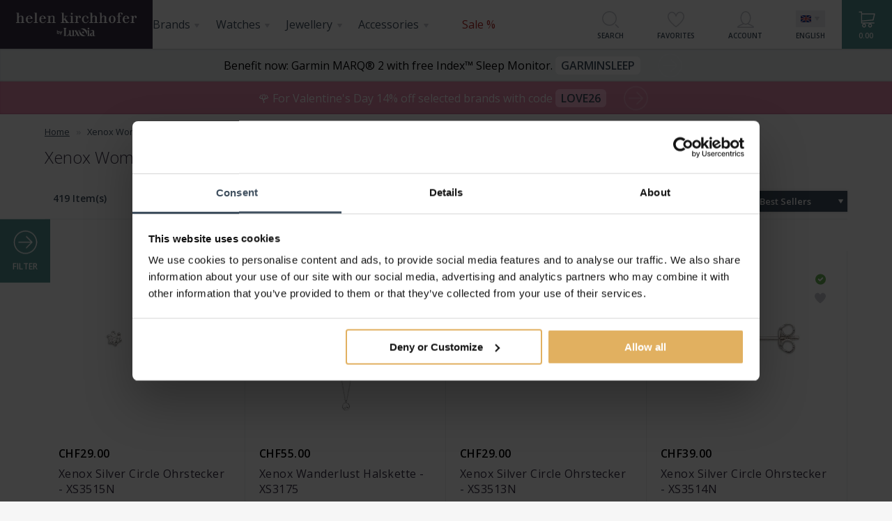

--- FILE ---
content_type: text/html; charset=UTF-8
request_url: https://www.helenkirchhofer.ch/en/xenox-womens-jewellery/
body_size: 19822
content:
<!DOCTYPE html>
<html lang="en" class="no-js">
<head>
<title>Xenox Women's Jewellery - Helen Kirchhofer by Luxoia</title>
<meta name="viewport" content="width=device-width, initial-scale=1 user-scalable=yes maximum-scale=1 minimal-ui">
<meta name="description" content="">
<meta name="keywords" content="">
<meta name="robots" content="INDEX,FOLLOW">
<link rel="preconnect" href="//media1.helenkirchhofer.ch" crossorigin>
<link rel="dns-prefetch" href="//media1.helenkirchhofer.ch" />
<meta name="theme-color" content="#383145">
<link rel="apple-touch-icon" sizes="180x180" href="https://media1.helenkirchhofer.ch/skin/frontend/impudicus/default/icons/apple-touch-icon-180x180.png?v=3">
<link rel="shortcut icon" href="https://media1.helenkirchhofer.ch/skin/frontend/impudicus/default/icons/favicon.ico?v=3" type="image/x-icon">
<link rel="icon" type="image/png" href="https://media1.helenkirchhofer.ch/skin/frontend/impudicus/default/icons/favicon-16x16.png?v=3" sizes="16x16">
<link rel="icon" type="image/png" href="https://media1.helenkirchhofer.ch/skin/frontend/impudicus/default/icons/favicon-32x32.png?v=3" sizes="32x32">
<link rel="icon" type="image/png" href="https://media1.helenkirchhofer.ch/skin/frontend/impudicus/default/icons/favicon-96x96.png?v=3" sizes="96x96">
<link rel="icon" type="image/png" href="https://media1.helenkirchhofer.ch/skin/frontend/impudicus/default/icons/android-chrome-192x192.png?v=3" sizes="192x192">
<style>
@font-face {
    font-family: 'Open Sans';
    font-style: normal;
    font-weight: 300;
    font-stretch: 100%;
    font-display: swap;
    src: url(https://media1.helenkirchhofer.ch/skin/frontend/impudicus/default/fonts/OpenSansV36Latin.woff2) format('woff2');
}
@font-face {
    font-family: 'Open Sans';
    font-style: normal;
    font-weight: 400;
    font-stretch: 100%;
    font-display: swap;
    src: url(https://media1.helenkirchhofer.ch/skin/frontend/impudicus/default/fonts/OpenSansV36Latin.woff2) format('woff2');
}
@font-face {
    font-family: 'Open Sans';
    font-style: normal;
    font-weight: 600;
    font-stretch: 100%;
    font-display: swap;
    src: url(https://media1.helenkirchhofer.ch/skin/frontend/impudicus/default/fonts/OpenSansV36Latin.woff2) format('woff2');
}
</style>
<link rel="stylesheet" href="https://media1.helenkirchhofer.ch/skin/frontend/impudicus/default/css/reset.css?vn=3cc140fe" media="all" >
<link rel="stylesheet" href="https://media1.helenkirchhofer.ch/skin/frontend/impudicus/default/css/style.css?vn=741fa24e" media="all" >
<link rel="stylesheet" href="https://media1.helenkirchhofer.ch/skin/frontend/impudicus/default/css/owl.carousel.css?vn=3adef039" media="all" >
<link rel="stylesheet" href="https://media1.helenkirchhofer.ch/skin/frontend/impudicus/default/css/mod/catalog/list-top-message.css?vn=fd5ca969" media="all" >
<link rel="stylesheet" href="https://media1.helenkirchhofer.ch/skin/frontend/impudicus/default/css/mod/catalog/view-productslider-owl-theme.css?vn=5b3dee64" media="all" >
<link rel="stylesheet" href="https://media1.helenkirchhofer.ch/skin/frontend/impudicus/default/css/jquery.loading-indicator.css?vn=a7083a55" media="all" >
<script src="https://media1.helenkirchhofer.ch/js/prototype/prototype.js?vn=1d385621"></script>
<script src="https://media1.helenkirchhofer.ch/js/lib/ccard.js?vn=3f3aa4b9"></script>
<script src="https://media1.helenkirchhofer.ch/js/prototype/validation.js?vn=cde094bf"></script>
<script src="https://media1.helenkirchhofer.ch/js/scriptaculous/builder.js?vn=f31059f7"></script>
<script src="https://media1.helenkirchhofer.ch/js/scriptaculous/effects.js?vn=cfa35967"></script>
<script src="https://media1.helenkirchhofer.ch/js/scriptaculous/dragdrop.js?vn=390f3af9"></script>
<script src="https://media1.helenkirchhofer.ch/js/scriptaculous/controls.js?vn=af0531fc"></script>
<script src="https://media1.helenkirchhofer.ch/js/scriptaculous/slider.js?vn=19f205b9"></script>
<script src="https://media1.helenkirchhofer.ch/js/varien/js.js?vn=96a367ec"></script>
<script src="https://media1.helenkirchhofer.ch/js/varien/form.js?vn=117d6005"></script>
<script src="https://media1.helenkirchhofer.ch/js/mage/translate.js?vn=75a28801"></script>
<script src="https://media1.helenkirchhofer.ch/js/mage/cookies.js?vn=72ed197c"></script>
<script src="https://media1.helenkirchhofer.ch/js/lib/jquery/jquery-1.12.4.min.js?vn=fd6248e6"></script>
<script src="https://media1.helenkirchhofer.ch/js/lib/jquery/noconflict.js?vn=1bb52a18"></script>
<script src="https://media1.helenkirchhofer.ch/skin/frontend/base/default/js/catalin_seo/rangeslider.min.js?vn=8d5187ca"></script>
<script src="https://media1.helenkirchhofer.ch/skin/frontend/base/default/js/catalin_seo/handler.js?vn=00db757a"></script>
<script src="https://media1.helenkirchhofer.ch/skin/frontend/base/default/js/hk/wishlist/wishlist.js?vn=7016ea42"></script>
<script src="https://media1.helenkirchhofer.ch/skin/frontend/impudicus/default/js/23/collection.page.js?vn=dbfd25e2"></script>
<script src="https://media1.helenkirchhofer.ch/skin/frontend/impudicus/default/js/lazysizes.min.js?vn=ac805b57" async></script>
<link rel="canonical" href="https://www.helenkirchhofer.ch/en/xenox-womens-jewellery/">
<link rel="alternate" hreflang="de" href="https://www.helenkirchhofer.ch/de/xenox-womens-jewellery/">
<link rel="alternate" hreflang="en" href="https://www.helenkirchhofer.ch/en/xenox-womens-jewellery/">
<link rel="alternate" hreflang="fr" href="https://www.helenkirchhofer.ch/fr/xenox-womens-jewellery/">
<link rel="alternate" hreflang="it" href="https://www.helenkirchhofer.ch/it/xenox-womens-jewellery/">

<script type="text/javascript">
//<![CDATA[
Mage.Cookies.path     = '/';
Mage.Cookies.domain   = '.www.helenkirchhofer.ch';
//]]>
</script>

    <script>
        //<![CDATA[
        optionalZipCountries = ["IE","PA","HK","MO"];
        //]]>
    </script>
<!-- Facebook Pixel Code -->
<script>
    !function(f,b,e,v,n,t,s){if(f.fbq)return;n=f.fbq=function(){n.callMethod?
        n.callMethod.apply(n,arguments):n.queue.push(arguments)};if(!f._fbq)f._fbq=n;
        n.push=n;n.loaded=!0;n.version='2.0';n.queue=[];t=b.createElement(e);t.async=!0;
        t.src=v;s=b.getElementsByTagName(e)[0];s.parentNode.insertBefore(t,s)}(window,
        document,'script','//connect.facebook.net/en_US/fbevents.js');

    fbq('init', '217795855306424');
    fbq('track', "PageView");</script>
<noscript><img height="1" width="1" style="display:none"
               src="https://www.facebook.com/tr?id=217795855306424&ev=PageView&noscript=1"
        /></noscript>
<!-- End Facebook Pixel Code -->
<script type="application/ld+json">{"@context":"https://schema.org","@type":"Organization","name":"Helen Kirchhofer by Luxoia","url":"https://www.helenkirchhofer.ch/","potentialAction":{"@type":"SearchAction","target":{"@type":"EntryPoint","urlTemplate":"https://www.helenkirchhofer.ch/en/catalogsearch/result/?q={search_term_string}"},"query-input":{"@type":"PropertyValueSpecification","valueRequired":true,"valueName":"search_term_string"}}}</script><script type="application/ld+json">{"@context":"https://schema.org","@type":"WebSite","name":"Helen Kirchhofer by Luxoia","url":"https://www.helenkirchhofer.ch/"}</script>
<!-- Nosto Meta Tags -->
<meta name="nosto-version" content="4.1.1">
<meta name="nosto-unique-id" content="2a15cf3bb19fe4dd60f24461a9743d88cd9b1f06fd5c5bbac4dac1f3f9384ffb">
<meta name="nosto-language" content="en"><!-- Nosto Javascript Stub -->
<script type="text/javascript">
    (function(){var name="nostojs";window[name]=window[name]||function(cb){(window[name].q=window[name].q||[]).push(cb);};})();
</script><!-- Nosto Tagging Script -->
    <script type="text/javascript" src="//connect.nosto.com/include/magento-b9d127d8" async></script>
<!-- Nosto `add-to-cart` Script -->
<!--suppress JSUnresolvedFunction -->
<script type="text/javascript">
    if (typeof Nosto === "undefined") {
        var Nosto = {};
    }
    Nosto.addProductToCart = function (productId, element) {
        Nosto.trackAddToCartClick(productId, element);
        var fields = {
            "product": productId,
            "form_key": "oOUxejR1un8SCrV2"
        };
        Nosto.postAddToCartForm(fields, "https://www.helenkirchhofer.ch/en/checkout/cart/add/");
    };

    // Products must be and array of objects [{productId: "123", skuId: "321"}]
    Nosto.addMultipleProductsToCart = function (products, element) {
        var productsArray = [];
        var skus = [];
        products.forEach(function(product) {
            Nosto.trackAddToCartClick(product.productId, element);
            productsArray.push(product.productId);
            skus.push(product.skuId);
        });
        var fields = {};
        fields["product"] = productsArray;
        fields["skus"] = skus;
        fields["form_key"]= "oOUxejR1un8SCrV2";
        Nosto.postAddToCartForm(fields, "https://www.helenkirchhofer.ch/en/nosto/addToCart/addMultipleProductsToCart/");
    };

    // Product object must have fields productId and skuId {productId: 123, skuId: 321}
    Nosto.addSkuToCart = function (product, element, quantity) {
        quantity = quantity || 1;
        Nosto.trackAddToCartClick(product.productId, element);
        var fields = {
            "product": product.productId,
            "sku": product.skuId,
            "qty": quantity,
            "form_key": "oOUxejR1un8SCrV2"
        };
        Nosto.postAddToCartForm(fields, "https://www.helenkirchhofer.ch/en/nosto/addToCart/add/");
    };
    Nosto.resolveContextSlotId = function (element) {
        var m = 20;
        var n = 0;
        var e = element;
        while (typeof e.parentElement !== "undefined" && e.parentElement) {
            ++n;
            e = e.parentElement;
            if (e.getAttribute('class') === 'nosto_element' && e.getAttribute('id')) {
                return e.getAttribute('id');
            }
            if (n >= m) {
                return false;
            }
        }
        return false;
    };
    Nosto.trackAddToCartClick = function (productId, element) {
        if (typeof nostojs !== 'undefined' && typeof element === 'object') {
            var slotId = Nosto.resolveContextSlotId(element);
            if (slotId) {
                nostojs(function (api) {
                    api.recommendedProductAddedToCart(productId, slotId);
                });
            }
        }
    };
    Nosto.postAddToCartForm = function (data, url) {
        var form = document.createElement("form");
        form.setAttribute("method", "post");
        form.setAttribute("action", url);
        for (var key in data) {
            if (data.hasOwnProperty(key)) {
                var hiddenField = document.createElement("input");
                hiddenField.setAttribute("type", "hidden");
                hiddenField.setAttribute("name", key);
                hiddenField.setAttribute("value", data[key]);
                form.appendChild(hiddenField);
            }
        }
        document.body.appendChild(form);
        form.submit();
    };
</script>
    <script>
                        (function (w, d, s, l, i) {
            if (i == '') { return console.log('No GTM ID provided'); }
            w[l] = w[l] || [];
            w[l].push({'gtm.start': new Date().getTime(), event: 'gtm.js'});
            if (i == 'DEBUG') return;
            var f = d.getElementsByTagName(s)[0], j = d.createElement(s), dl = l != 'dataLayer' ? '&l=' + l : '';
            var environment = '';
            j.async = true;
            j.src = 'https://www.googletagmanager.com/gtm.js?id=' + i + dl + environment;
            f.parentNode.insertBefore(j, f);
        })(window, document, 'script', 'dataLayer', 'GTM-5BZVGBH');
                window.dataLayer = window.dataLayer || [];window.dataLayer.push({"categoryProducts":[{"id":"66964","name":"Xenox Silver Circle Ohrstecker - XS3515N","sku":"XS3515N","price":"29.00","priceexcludingtax":"26.85","tax":"2.15","taxrate":8.1,"gender":"Ladies'","category":"Xenox Women&#039;s Jewellery","position":0,"list":"Products list"},{"id":"72404","name":"Xenox Wanderlust Halskette - XS3175","sku":"XS3175","price":"55.00","priceexcludingtax":"50.90","tax":"4.10","taxrate":8.1,"gender":"Ladies'","category":"Xenox Women&#039;s Jewellery","position":1,"list":"Products list"},{"id":"66961","name":"Xenox Silver Circle Ohrstecker - XS3513N","sku":"XS3513N","price":"29.00","priceexcludingtax":"26.85","tax":"2.15","taxrate":8.1,"gender":"Ladies'","category":"Xenox Women&#039;s Jewellery","position":2,"list":"Products list"},{"id":"66965","name":"Xenox Silver Circle Ohrstecker - XS3514N","sku":"XS3514N","price":"39.00","priceexcludingtax":"36.10","tax":"2.90","taxrate":8.1,"gender":"Ladies'","category":"Xenox Women&#039;s Jewellery","position":3,"list":"Products list"},{"id":"72403","name":"Xenox Wanderlust Armband - XS3176","sku":"XS3176","price":"45.00","priceexcludingtax":"41.65","tax":"3.35","taxrate":8.1,"gender":"Ladies'","category":"Xenox Women&#039;s Jewellery","position":4,"list":"Products list"},{"id":"66952","name":"Xenox Ohrstecker - XS3511N","sku":"XS3511N","price":"25.00","priceexcludingtax":"23.15","tax":"1.85","taxrate":8.1,"gender":"Ladies'","category":"Xenox Women&#039;s Jewellery","position":5,"list":"Products list"},{"id":"66954","name":"Xenox Pearl Dreams Ohrstecker - XS3512N","sku":"XS3512N","price":"29.00","priceexcludingtax":"26.85","tax":"2.15","taxrate":8.1,"gender":"Ladies'","category":"Xenox Women&#039;s Jewellery","position":6,"list":"Products list"},{"id":"64458","name":"Xenox Silver Circle Krappe Ohrstecker - XS7382","sku":"XS7382","price":"37.00","priceexcludingtax":"34.25","tax":"2.75","taxrate":8.1,"gender":"Ladies'","category":"Xenox Women&#039;s Jewellery","position":7,"list":"Products list"},{"id":"68736","name":"Xenox Wanderlust Halskette - XS3160R","sku":"XS3160R","price":"59.00","priceexcludingtax":"54.60","tax":"4.40","taxrate":8.1,"gender":"Ladies'","category":"Xenox Women&#039;s Jewellery","position":8,"list":"Products list"},{"id":"73744","name":"Xenox &amp; Friends Ring - X2299","sku":"X2299","price":"55.00","priceexcludingtax":"50.90","tax":"4.10","taxrate":8.1,"gender":"Ladies'","category":"Xenox Women&#039;s Jewellery","position":9,"list":"Products list"},{"id":"68728","name":"Xenox Wanderlust Armband - XS3165","sku":"XS3165","price":"39.00","priceexcludingtax":"36.10","tax":"2.90","taxrate":8.1,"gender":"Ladies'","category":"Xenox Women&#039;s Jewellery","position":10,"list":"Products list"},{"id":"68738","name":"Xenox Wanderlust Halskette - XS3160","sku":"XS3160","price":"55.00","priceexcludingtax":"50.90","tax":"4.10","taxrate":8.1,"gender":"Ladies'","category":"Xenox Women&#039;s Jewellery","position":11,"list":"Products list"},{"id":"88513","name":"Xenox 91B Xenox &amp; Friends Ring - XS9112","sku":"XS9112","price":"34.50","priceexcludingtax":"31.90","tax":"2.60","taxrate":8.1,"gender":"Ladies'","category":"Xenox Women&#039;s Jewellery","position":12,"list":"Products list"},{"id":"64459","name":"Xenox Silver Circle Krappe Halskette - XS7381","sku":"XS7381","price":"47.00","priceexcludingtax":"43.50","tax":"3.50","taxrate":8.1,"gender":"Ladies'","category":"Xenox Women&#039;s Jewellery","position":13,"list":"Products list"},{"id":"64460","name":"Xenox Silver Circle R Halskette - XS7380","sku":"XS7380","price":"43.00","priceexcludingtax":"39.80","tax":"3.20","taxrate":8.1,"gender":"Ladies'","category":"Xenox Women&#039;s Jewellery","position":14,"list":"Products list"},{"id":"68737","name":"Xenox Wanderlust Halskette - XS3160G","sku":"XS3160G","price":"59.00","priceexcludingtax":"54.60","tax":"4.40","taxrate":8.1,"gender":"Ladies'","category":"Xenox Women&#039;s Jewellery","position":15,"list":"Products list"},{"id":"66955","name":"Xenox Silver Circle Ohrstecker - XS3513RN","sku":"XS3513RN","price":"35.00","priceexcludingtax":"32.40","tax":"2.60","taxrate":8.1,"gender":"Ladies'","category":"Xenox Women&#039;s Jewellery","position":16,"list":"Products list"},{"id":"66937","name":"Xenox Love Story Halskette - XS3418K","sku":"XS3418K","price":"75.00","priceexcludingtax":"69.40","tax":"5.60","taxrate":8.1,"gender":"Ladies'","category":"Xenox Women&#039;s Jewellery","position":17,"list":"Products list"},{"id":"72460","name":"Xenox Poppy Poems Halskette - XS3690G","sku":"XS3690G","price":"79.00","priceexcludingtax":"73.10","tax":"5.90","taxrate":8.1,"gender":"Ladies'","category":"Xenox Women&#039;s Jewellery","position":18,"list":"Products list"},{"id":"72521","name":"Xenox Beach Trophies Ohrklemme - XS4212R","sku":"XS4212R","price":"25.00","priceexcludingtax":"23.15","tax":"1.85","taxrate":8.1,"gender":"Ladies'","category":"Xenox Women&#039;s Jewellery","position":19,"list":"Products list"},{"id":"55110","name":"Xenox &amp; Friends Ring - X2305","sku":"X2305","price":"14.50","priceexcludingtax":"13.40","tax":"1.10","taxrate":8.1,"gender":["Ladies'","Men's"],"category":"Xenox Women&#039;s Jewellery","position":20,"list":"Products list"},{"id":"66977","name":"Xenox Modern Classic Ohrstecker - XS3508N","sku":"XS3508N","price":"22.00","priceexcludingtax":"20.35","tax":"1.65","taxrate":8.1,"gender":"Ladies'","category":"Xenox Women&#039;s Jewellery","position":21,"list":"Products list"},{"id":"72405","name":"Xenox Wanderlust Armband - XS3174","sku":"XS3174","price":"45.00","priceexcludingtax":"41.65","tax":"3.35","taxrate":8.1,"gender":"Ladies'","category":"Xenox Women&#039;s Jewellery","position":22,"list":"Products list"},{"id":"68734","name":"Xenox Wanderlust Ohrstecker - XS3163","sku":"XS3163","price":"35.00","priceexcludingtax":"32.40","tax":"2.60","taxrate":8.1,"gender":"Ladies'","category":"Xenox Women&#039;s Jewellery","position":23,"list":"Products list"},{"id":"73747","name":"Xenox &amp; Friends Ring - X2301","sku":"X2301","price":"39.90","priceexcludingtax":"36.90","tax":"3.00","taxrate":8.1,"gender":"Ladies'","category":"Xenox Women&#039;s Jewellery","position":24,"list":"Products list"},{"id":"68727","name":"Xenox Wanderlust Armband - XS3165G","sku":"XS3165G","price":"45.00","priceexcludingtax":"41.65","tax":"3.35","taxrate":8.1,"gender":"Ladies'","category":"Xenox Women&#039;s Jewellery","position":25,"list":"Products list"},{"id":"66949","name":"Xenox Love Story Armband - XS3412N","sku":"XS3412N","price":"65.00","priceexcludingtax":"60.15","tax":"4.85","taxrate":8.1,"gender":"Ladies'","category":"Xenox Women&#039;s Jewellery","position":26,"list":"Products list"},{"id":"68726","name":"Xenox Wanderlust Armband - XS3165R","sku":"XS3165R","price":"45.00","priceexcludingtax":"41.65","tax":"3.35","taxrate":8.1,"gender":"Ladies'","category":"Xenox Women&#039;s Jewellery","position":27,"list":"Products list"},{"id":"126332","name":"Xenox Gold Creolen - XS8660G","sku":"XS8660G","price":"49.00","priceexcludingtax":"45.35","tax":"3.65","taxrate":8.1,"gender":"Ladies'","category":"Xenox Women&#039;s Jewellery","position":28,"list":"Products list"},{"id":"126467","name":"Xenox Symbolic Power Gold Fusskettchen - XS3546G","sku":"XS3546G","price":"39.00","priceexcludingtax":"36.10","tax":"2.90","taxrate":8.1,"gender":"Ladies'","category":"Xenox Women&#039;s Jewellery","position":29,"list":"Products list"},{"id":"65933","name":"Xenox Symbolic Power Lebensbaum Halskette - XS2944","sku":"XS2944","price":"85.00","priceexcludingtax":"78.65","tax":"6.35","taxrate":8.1,"gender":"Ladies'","category":"Xenox Women&#039;s Jewellery","position":30,"list":"Products list"},{"id":"66968","name":"Xenox Modern Classic Kreuz Halskette - XS3521K","sku":"XS3521K","price":"49.00","priceexcludingtax":"45.35","tax":"3.65","taxrate":8.1,"gender":"Ladies'","category":"Xenox Women&#039;s Jewellery","position":31,"list":"Products list"},{"id":"72519","name":"Xenox Beach Trophies Ohrklemme - XS4214","sku":"XS4214","price":"45.00","priceexcludingtax":"41.65","tax":"3.35","taxrate":8.1,"gender":"Ladies'","category":"Xenox Women&#039;s Jewellery","position":32,"list":"Products list"},{"id":"111601","name":"Xenox Silver Circle Ohrstecker - XS7213G","sku":"XS7213G","price":"49.00","priceexcludingtax":"45.35","tax":"3.65","taxrate":8.1,"gender":"Ladies'","category":"Xenox Women&#039;s Jewellery","position":33,"list":"Products list"},{"id":"64334","name":"Xenox Happy Hour Halskette - XS2984","sku":"XS2984","price":"65.00","priceexcludingtax":"60.15","tax":"4.85","taxrate":8.1,"gender":"Ladies'","category":"Xenox Women&#039;s Jewellery","position":34,"list":"Products list"},{"id":"64449","name":"Xenox Silver Circle Zarge Armband - XS7387","sku":"XS7387","price":"45.00","priceexcludingtax":"41.65","tax":"3.35","taxrate":8.1,"gender":"Ladies'","category":"Xenox Women&#039;s Jewellery","position":35,"list":"Products list"}],"categorySize":36,"custType":"guest","categoryId":"946","categoryName":"Xenox Women&#039;s Jewellery","pageType":"catalog\/category\/view","currencyCode":"CHF"});
                        window.dataLayer.push({"event":"view_item_list","ecommerce":{"item_list_id":"Xenox Women&#039;s Jewellery","item_list_name":"Xenox Women&#039;s Jewellery","items":[{"item_id":"XS3515N","item_name":"Xenox Silver Circle Ohrstecker - XS3515N","price":"29.00","quantity":1,"item_list_id":"Xenox Women&#039;s Jewellery","item_list_name":"Xenox Women&#039;s Jewellery"},{"item_id":"XS3175","item_name":"Xenox Wanderlust Halskette - XS3175","price":"55.00","quantity":1,"item_list_id":"Xenox Women&#039;s Jewellery","item_list_name":"Xenox Women&#039;s Jewellery"},{"item_id":"XS3513N","item_name":"Xenox Silver Circle Ohrstecker - XS3513N","price":"29.00","quantity":1,"item_list_id":"Xenox Women&#039;s Jewellery","item_list_name":"Xenox Women&#039;s Jewellery"},{"item_id":"XS3514N","item_name":"Xenox Silver Circle Ohrstecker - XS3514N","price":"39.00","quantity":1,"item_list_id":"Xenox Women&#039;s Jewellery","item_list_name":"Xenox Women&#039;s Jewellery"},{"item_id":"XS3176","item_name":"Xenox Wanderlust Armband - XS3176","price":"45.00","quantity":1,"item_list_id":"Xenox Women&#039;s Jewellery","item_list_name":"Xenox Women&#039;s Jewellery"},{"item_id":"XS3511N","item_name":"Xenox Ohrstecker - XS3511N","price":"25.00","quantity":1,"item_list_id":"Xenox Women&#039;s Jewellery","item_list_name":"Xenox Women&#039;s Jewellery"},{"item_id":"XS3512N","item_name":"Xenox Pearl Dreams Ohrstecker - XS3512N","price":"29.00","quantity":1,"item_list_id":"Xenox Women&#039;s Jewellery","item_list_name":"Xenox Women&#039;s Jewellery"},{"item_id":"XS7382","item_name":"Xenox Silver Circle Krappe Ohrstecker - XS7382","price":"37.00","quantity":1,"item_list_id":"Xenox Women&#039;s Jewellery","item_list_name":"Xenox Women&#039;s Jewellery"},{"item_id":"XS3160R","item_name":"Xenox Wanderlust Halskette - XS3160R","price":"59.00","quantity":1,"item_list_id":"Xenox Women&#039;s Jewellery","item_list_name":"Xenox Women&#039;s Jewellery"},{"item_id":"X2299","item_name":"Xenox &amp; Friends Ring - X2299","price":"55.00","quantity":1,"item_list_id":"Xenox Women&#039;s Jewellery","item_list_name":"Xenox Women&#039;s Jewellery"},{"item_id":"XS3165","item_name":"Xenox Wanderlust Armband - XS3165","price":"39.00","quantity":1,"item_list_id":"Xenox Women&#039;s Jewellery","item_list_name":"Xenox Women&#039;s Jewellery"},{"item_id":"XS3160","item_name":"Xenox Wanderlust Halskette - XS3160","price":"55.00","quantity":1,"item_list_id":"Xenox Women&#039;s Jewellery","item_list_name":"Xenox Women&#039;s Jewellery"},{"item_id":"XS9112","item_name":"Xenox 91B Xenox &amp; Friends Ring - XS9112","price":"34.50","quantity":1,"item_list_id":"Xenox Women&#039;s Jewellery","item_list_name":"Xenox Women&#039;s Jewellery"},{"item_id":"XS7381","item_name":"Xenox Silver Circle Krappe Halskette - XS7381","price":"47.00","quantity":1,"item_list_id":"Xenox Women&#039;s Jewellery","item_list_name":"Xenox Women&#039;s Jewellery"},{"item_id":"XS7380","item_name":"Xenox Silver Circle R Halskette - XS7380","price":"43.00","quantity":1,"item_list_id":"Xenox Women&#039;s Jewellery","item_list_name":"Xenox Women&#039;s Jewellery"},{"item_id":"XS3160G","item_name":"Xenox Wanderlust Halskette - XS3160G","price":"59.00","quantity":1,"item_list_id":"Xenox Women&#039;s Jewellery","item_list_name":"Xenox Women&#039;s Jewellery"},{"item_id":"XS3513RN","item_name":"Xenox Silver Circle Ohrstecker - XS3513RN","price":"35.00","quantity":1,"item_list_id":"Xenox Women&#039;s Jewellery","item_list_name":"Xenox Women&#039;s Jewellery"},{"item_id":"XS3418K","item_name":"Xenox Love Story Halskette - XS3418K","price":"75.00","quantity":1,"item_list_id":"Xenox Women&#039;s Jewellery","item_list_name":"Xenox Women&#039;s Jewellery"},{"item_id":"XS3690G","item_name":"Xenox Poppy Poems Halskette - XS3690G","price":"79.00","quantity":1,"item_list_id":"Xenox Women&#039;s Jewellery","item_list_name":"Xenox Women&#039;s Jewellery"},{"item_id":"XS4212R","item_name":"Xenox Beach Trophies Ohrklemme - XS4212R","price":"25.00","quantity":1,"item_list_id":"Xenox Women&#039;s Jewellery","item_list_name":"Xenox Women&#039;s Jewellery"},{"item_id":"X2305","item_name":"Xenox &amp; Friends Ring - X2305","price":"14.50","quantity":1,"item_list_id":"Xenox Women&#039;s Jewellery","item_list_name":"Xenox Women&#039;s Jewellery"},{"item_id":"XS3508N","item_name":"Xenox Modern Classic Ohrstecker - XS3508N","price":"22.00","quantity":1,"item_list_id":"Xenox Women&#039;s Jewellery","item_list_name":"Xenox Women&#039;s Jewellery"},{"item_id":"XS3174","item_name":"Xenox Wanderlust Armband - XS3174","price":"45.00","quantity":1,"item_list_id":"Xenox Women&#039;s Jewellery","item_list_name":"Xenox Women&#039;s Jewellery"},{"item_id":"XS3163","item_name":"Xenox Wanderlust Ohrstecker - XS3163","price":"35.00","quantity":1,"item_list_id":"Xenox Women&#039;s Jewellery","item_list_name":"Xenox Women&#039;s Jewellery"},{"item_id":"X2301","item_name":"Xenox &amp; Friends Ring - X2301","price":"39.90","quantity":1,"item_list_id":"Xenox Women&#039;s Jewellery","item_list_name":"Xenox Women&#039;s Jewellery"},{"item_id":"XS3165G","item_name":"Xenox Wanderlust Armband - XS3165G","price":"45.00","quantity":1,"item_list_id":"Xenox Women&#039;s Jewellery","item_list_name":"Xenox Women&#039;s Jewellery"},{"item_id":"XS3412N","item_name":"Xenox Love Story Armband - XS3412N","price":"65.00","quantity":1,"item_list_id":"Xenox Women&#039;s Jewellery","item_list_name":"Xenox Women&#039;s Jewellery"},{"item_id":"XS3165R","item_name":"Xenox Wanderlust Armband - XS3165R","price":"45.00","quantity":1,"item_list_id":"Xenox Women&#039;s Jewellery","item_list_name":"Xenox Women&#039;s Jewellery"},{"item_id":"XS8660G","item_name":"Xenox Gold Creolen - XS8660G","price":"49.00","quantity":1,"item_list_id":"Xenox Women&#039;s Jewellery","item_list_name":"Xenox Women&#039;s Jewellery"},{"item_id":"XS3546G","item_name":"Xenox Symbolic Power Gold Fusskettchen - XS3546G","price":"39.00","quantity":1,"item_list_id":"Xenox Women&#039;s Jewellery","item_list_name":"Xenox Women&#039;s Jewellery"},{"item_id":"XS2944","item_name":"Xenox Symbolic Power Lebensbaum Halskette - XS2944","price":"85.00","quantity":1,"item_list_id":"Xenox Women&#039;s Jewellery","item_list_name":"Xenox Women&#039;s Jewellery"},{"item_id":"XS3521K","item_name":"Xenox Modern Classic Kreuz Halskette - XS3521K","price":"49.00","quantity":1,"item_list_id":"Xenox Women&#039;s Jewellery","item_list_name":"Xenox Women&#039;s Jewellery"},{"item_id":"XS4214","item_name":"Xenox Beach Trophies Ohrklemme - XS4214","price":"45.00","quantity":1,"item_list_id":"Xenox Women&#039;s Jewellery","item_list_name":"Xenox Women&#039;s Jewellery"},{"item_id":"XS7213G","item_name":"Xenox Silver Circle Ohrstecker - XS7213G","price":"49.00","quantity":1,"item_list_id":"Xenox Women&#039;s Jewellery","item_list_name":"Xenox Women&#039;s Jewellery"},{"item_id":"XS2984","item_name":"Xenox Happy Hour Halskette - XS2984","price":"65.00","quantity":1,"item_list_id":"Xenox Women&#039;s Jewellery","item_list_name":"Xenox Women&#039;s Jewellery"},{"item_id":"XS7387","item_name":"Xenox Silver Circle Zarge Armband - XS7387","price":"45.00","quantity":1,"item_list_id":"Xenox Women&#039;s Jewellery","item_list_name":"Xenox Women&#039;s Jewellery"}]}});
    </script>
<script type="text/javascript">//<![CDATA[
        var Translator = new Translate([]);
        //]]></script></head>
  <body>
    <div class="notranslate" style="display:none">  <span class="nosto_cart" style="display:none">
  </span>
</div>    <noscript>
        <iframe src="https://www.googletagmanager.com/ns.html?id=GTM-5BZVGBH" height="0" width="0" style="display:none;visibility:hidden"></iframe>
    </noscript>
<div class="notranslate" style="display:none">  <span class="nosto_category" style="display:none">
    <span class="category_string">/Xenox Women&#039;s Jewellery</span>
    <span class="id">946</span>
    <span class="parent_id">2</span>
    <span class="name">Xenox Women&#039;s Jewellery</span>
    <span class="url">https://www.helenkirchhofer.ch/en/xenox-womens-jewellery/</span>
    <span class="image_url"></span>
    <span class="visible_in_menu">1</span>
    <span class="level">2</span>
  </span>
</div>        

<header>
  <a rel="nofollow" title="LUXOIA Webshop AG" id="cd-logo" href="https://www.helenkirchhofer.ch/en/">
    <img src="https://media1.helenkirchhofer.ch/skin/frontend/impudicus/default/images/logo-sm.png" alt="LUXOIA Webshop AG">
  </a>
  <a rel="nofollow" title="Menu" id="cd-menu-trigger" class="cd-img-replace no-delay c-hamburger c-hamburger-arrow" href="#menu"><em>&nbsp;</em><span>Menu</span></a>
      <a rel="nofollow" title="Account" class="cd-img-replace cd-mobile-account" href="https://www.helenkirchhofer.ch/en/customer/account/">Account</a>
    <a rel="nofollow" title="Search" class="cd-img-replace cd-mobile-search" href="#search">Search</a>
</header>
<div class="search-form">
  <form id="search_mini_form" action="https://www.helenkirchhofer.ch/en/catalogsearch/result/" method="get">
    <label style="display:none;" for="search">Search:</label>
    <input id="search" placeholder="Search..." id="search" type="search" name="q" value="" class="input-text" maxlength="128" autofocus>
    <button style="visibility:hidden;" type="submit" title="Search" class="button"><span><span>Search</span></span></button>
    <div id="search_autocomplete" class="search-autocomplete"></div>
    <script type="text/javascript">
    //<![CDATA[
        var searchForm = new Varien.searchForm('search_mini_form', 'search', '');
        searchForm.initAutocomplete('https://www.helenkirchhofer.ch/autocomplete.php?store=en&currency=CHF&cg=0&fallback_url=https://www.helenkirchhofer.ch/en/catalogsearch/ajax/suggest/', 'search_autocomplete');
    //]]>
    </script>
</form>
</div>
    <main id="top" class="cd-main-content cd-catalog-category-view col1-layout">
                  <div class="cd-lateral-filter" id="layered-navigation">
    <div class="block-layered-nav">
    <div class="cd-filter-header block-title">
      <h4>Filters</h4>
          </div>
          <dl id="narrow-by-list">
                                        <div class="cd-filter-block " data-filter-name="Availability">
          <dt>
            <h5 >
              Availability                          </h5>
          </dt>
          <dd class="">
<ol class="m-filter-checkboxes">
    <li class="fieldset "  >
    <input type="checkbox"
                                 value="https://www.helenkirchhofer.ch/en/xenox-womens-jewellery/filter/stock/1/" 
           id="stock-1" />
    <label for="stock-1" class="">
        <span title="In Stock"></span>
        In Stock    </label>
    <span class="cd-item-count ">198</span>
  </li>
</ol>
</dd>
        </div>
                                                        <div class="cd-filter-block " data-filter-name="Ring size">
          <dt>
            <h5 >
              Ring size                          </h5>
          </dt>
          <dd class=""><div class="filter-search-container" style="margin-bottom: 8px;">
    <input type="text" class="filter-search-box" placeholder="Search"
           style="width: 100%; box-sizing: border-box; padding: 4px 8px; border: 1px solid #ccc; border-radius: 3px; font-size: 12px;" />
    <a href="#" class="filter-search-reset" 
       style="display:none; font-size: 11px; margin-left: 5px; text-decoration: none;">Reset</a>
</div>

<ol class="m-filter-checkboxes">
    <li class="fieldset "  >
    <input type="checkbox"
                                 value="https://www.helenkirchhofer.ch/en/xenox-womens-jewellery/filter/ring-size/48-eu-8-us-4-5/" 
           id="ring-size-48-eu-8-us-4-5" />
    <label for="ring-size-48-eu-8-us-4-5" class="">
        <span title="48 (EU: 8 / US: 4,5)"></span>
        48 (EU: 8 / US: 4,5)    </label>
    <span class="cd-item-count ">13</span>
  </li>
    <li class="fieldset "  >
    <input type="checkbox"
                                 value="https://www.helenkirchhofer.ch/en/xenox-womens-jewellery/filter/ring-size/50-eu-10-us-5-5/" 
           id="ring-size-50-eu-10-us-5-5" />
    <label for="ring-size-50-eu-10-us-5-5" class="">
        <span title="50 (EU: 10 / US: 5,5)"></span>
        50 (EU: 10 / US: 5,5)    </label>
    <span class="cd-item-count ">20</span>
  </li>
    <li class="fieldset "  >
    <input type="checkbox"
                                 value="https://www.helenkirchhofer.ch/en/xenox-womens-jewellery/filter/ring-size/52-eu-12-us-6/" 
           id="ring-size-52-eu-12-us-6" />
    <label for="ring-size-52-eu-12-us-6" class="">
        <span title="52 (EU: 12 / US: 6)"></span>
        52 (EU: 12 / US: 6)    </label>
    <span class="cd-item-count ">24</span>
  </li>
    <li class="fieldset "  >
    <input type="checkbox"
                                 value="https://www.helenkirchhofer.ch/en/xenox-womens-jewellery/filter/ring-size/54-eu-14-us-7/" 
           id="ring-size-54-eu-14-us-7" />
    <label for="ring-size-54-eu-14-us-7" class="">
        <span title="54 (EU: 14 / US: 7)"></span>
        54 (EU: 14 / US: 7)    </label>
    <span class="cd-item-count ">30</span>
  </li>
    <li class="fieldset "  >
    <input type="checkbox"
                                 value="https://www.helenkirchhofer.ch/en/xenox-womens-jewellery/filter/ring-size/56-eu-16-us-7-5/" 
           id="ring-size-56-eu-16-us-7-5" />
    <label for="ring-size-56-eu-16-us-7-5" class="">
        <span title="56 (EU: 16 / US: 7,5)"></span>
        56 (EU: 16 / US: 7,5)    </label>
    <span class="cd-item-count ">23</span>
  </li>
    <li class="fieldset "  >
    <input type="checkbox"
                                 value="https://www.helenkirchhofer.ch/en/xenox-womens-jewellery/filter/ring-size/58-eu-18-us-8-5/" 
           id="ring-size-58-eu-18-us-8-5" />
    <label for="ring-size-58-eu-18-us-8-5" class="">
        <span title="58 (EU: 18 / US: 8,5)"></span>
        58 (EU: 18 / US: 8,5)    </label>
    <span class="cd-item-count ">27</span>
  </li>
    <li class="fieldset "  >
    <input type="checkbox"
                                 value="https://www.helenkirchhofer.ch/en/xenox-womens-jewellery/filter/ring-size/60-eu-20-us-9/" 
           id="ring-size-60-eu-20-us-9" />
    <label for="ring-size-60-eu-20-us-9" class="">
        <span title="60 (EU: 20 / US: 9)"></span>
        60 (EU: 20 / US: 9)    </label>
    <span class="cd-item-count ">6</span>
  </li>
    <li class="fieldset "  >
    <input type="checkbox"
                                 value="https://www.helenkirchhofer.ch/en/xenox-womens-jewellery/filter/ring-size/66-eu-26-us-11-5/" 
           id="ring-size-66-eu-26-us-11-5" />
    <label for="ring-size-66-eu-26-us-11-5" class="">
        <span title="66 (EU: 26 / US: 11,5)"></span>
        66 (EU: 26 / US: 11,5)    </label>
    <span class="cd-item-count ">4</span>
  </li>
    <li class="fieldset "  >
    <input type="checkbox"
                                 value="https://www.helenkirchhofer.ch/en/xenox-womens-jewellery/filter/ring-size/70-eu-30-us-13-5/" 
           id="ring-size-70-eu-30-us-13-5" />
    <label for="ring-size-70-eu-30-us-13-5" class="">
        <span title="70 (EU: 30 / US: 13,5)"></span>
        70 (EU: 30 / US: 13,5)    </label>
    <span class="cd-item-count ">1</span>
  </li>
</ol>
</dd>
        </div>
                                                                        <div class="cd-filter-block " data-filter-name="Gender">
          <dt>
            <h5 >
              Gender                          </h5>
          </dt>
          <dd class="">
<ol class="m-filter-checkboxes">
    <li class="fieldset "  >
    <input type="checkbox"
                                 value="https://www.helenkirchhofer.ch/en/xenox-womens-jewellery/filter/gender/ladies/" 
           id="gender-ladies" />
    <label for="gender-ladies" class="">
        <span title="Ladies'"></span>
        Ladies'    </label>
    <span class="cd-item-count ">419</span>
  </li>
    <li class="fieldset "  >
    <input type="checkbox"
                                 value="https://www.helenkirchhofer.ch/en/xenox-womens-jewellery/filter/gender/men-s/" 
           id="gender-men-s" />
    <label for="gender-men-s" class="">
        <span title="Men's"></span>
        Men's    </label>
    <span class="cd-item-count ">4</span>
  </li>
    <li class="fieldset "  >
    <input type="checkbox"
                                 value="https://www.helenkirchhofer.ch/en/xenox-womens-jewellery/filter/gender/girls/" 
           id="gender-girls" />
    <label for="gender-girls" class="">
        <span title="Girls"></span>
        Girls    </label>
    <span class="cd-item-count ">5</span>
  </li>
</ol>
</dd>
        </div>
                                                        <div class="cd-filter-block " data-filter-name="Price">
          <dt>
            <h5 >
              Price                          </h5>
          </dt>
          <dd class="">
<br><br>
<div class="cd-price-slider">
  <input type="range" min="12" max="149" step="50" value="149" data-orientation="horizontal">
  <div class="cd-values price-range"></div>
</div>
<script type="text/javascript">
    CatalinSeoHandler.isAjaxEnabled = true;
    CatalinSeoHandler.priceSlider.urlTemplate = 'https://www.helenkirchhofer.ch/en/xenox-womens-jewellery/filter/price/__PRICE_VALUE__/';
    CatalinSeoHandler.priceSlider.maxPrice = 149;
    CatalinSeoHandler.priceSlider.minPrice = 12;
    CatalinSeoHandler.priceSlider.currentMinPrice = 12;
    CatalinSeoHandler.priceSlider.currentMaxPrice = 149;
    CatalinSeoHandler.bindPriceSlider();
</script>

</dd>
        </div>
                                                        <div class="cd-filter-block " data-filter-name="Jewelry type">
          <dt>
            <h5 >
              Jewelry type                          </h5>
          </dt>
          <dd class=""><div class="filter-search-container" style="margin-bottom: 8px;">
    <input type="text" class="filter-search-box" placeholder="Search"
           style="width: 100%; box-sizing: border-box; padding: 4px 8px; border: 1px solid #ccc; border-radius: 3px; font-size: 12px;" />
    <a href="#" class="filter-search-reset" 
       style="display:none; font-size: 11px; margin-left: 5px; text-decoration: none;">Reset</a>
</div>

<ol class="m-filter-checkboxes">
    <li class="fieldset "  >
    <input type="checkbox"
                                 value="https://www.helenkirchhofer.ch/en/xenox-womens-jewellery/filter/jewelry-type/anklet/" 
           id="jewelry-type-anklet" />
    <label for="jewelry-type-anklet" class="">
        <span title="Anklet"></span>
        Anklet    </label>
    <span class="cd-item-count ">1</span>
  </li>
    <li class="fieldset "  >
    <input type="checkbox"
                                 value="https://www.helenkirchhofer.ch/en/xenox-womens-jewellery/filter/jewelry-type/bracelet/" 
           id="jewelry-type-bracelet" />
    <label for="jewelry-type-bracelet" class="">
        <span title="Bracelet"></span>
        Bracelet    </label>
    <span class="cd-item-count ">58</span>
  </li>
    <li class="fieldset "  >
    <input type="checkbox"
                                 value="https://www.helenkirchhofer.ch/en/xenox-womens-jewellery/filter/jewelry-type/earrings/" 
           id="jewelry-type-earrings" />
    <label for="jewelry-type-earrings" class="">
        <span title="Earrings"></span>
        Earrings    </label>
    <span class="cd-item-count ">161</span>
  </li>
    <li class="fieldset "  >
    <input type="checkbox"
                                 value="https://www.helenkirchhofer.ch/en/xenox-womens-jewellery/filter/jewelry-type/necklace/" 
           id="jewelry-type-necklace" />
    <label for="jewelry-type-necklace" class="">
        <span title="Necklace"></span>
        Necklace    </label>
    <span class="cd-item-count ">141</span>
  </li>
    <li class="fieldset "  >
    <input type="checkbox"
                                 value="https://www.helenkirchhofer.ch/en/xenox-womens-jewellery/filter/jewelry-type/pendants/" 
           id="jewelry-type-pendants" />
    <label for="jewelry-type-pendants" class="">
        <span title="Pendants"></span>
        Pendants    </label>
    <span class="cd-item-count ">5</span>
  </li>
    <li class="fieldset "  >
    <input type="checkbox"
                                 value="https://www.helenkirchhofer.ch/en/xenox-womens-jewellery/filter/jewelry-type/ring/" 
           id="jewelry-type-ring" />
    <label for="jewelry-type-ring" class="">
        <span title="Ring"></span>
        Ring    </label>
    <span class="cd-item-count ">53</span>
  </li>
</ol>
</dd>
        </div>
                                        <div class="cd-filter-block " data-filter-name="Color">
          <dt>
            <h5 >
              Color                          </h5>
          </dt>
          <dd class=""><div class="filter-search-container" style="margin-bottom: 8px;">
    <input type="text" class="filter-search-box" placeholder="Search"
           style="width: 100%; box-sizing: border-box; padding: 4px 8px; border: 1px solid #ccc; border-radius: 3px; font-size: 12px;" />
    <a href="#" class="filter-search-reset" 
       style="display:none; font-size: 11px; margin-left: 5px; text-decoration: none;">Reset</a>
</div>

<ol class="m-filter-checkboxes">
    <li class="fieldset "  >
    <input type="checkbox"
                                 value="https://www.helenkirchhofer.ch/en/xenox-womens-jewellery/filter/color/silver/" 
           id="color-silver" />
    <label for="color-silver" class="">
        <span title="silver"></span>
        silver    </label>
    <span class="cd-item-count ">229</span>
  </li>
    <li class="fieldset "  >
    <input type="checkbox"
                                 value="https://www.helenkirchhofer.ch/en/xenox-womens-jewellery/filter/color/black/" 
           id="color-black" />
    <label for="color-black" class="">
        <span title="black"></span>
        black    </label>
    <span class="cd-item-count ">1</span>
  </li>
    <li class="fieldset "  >
    <input type="checkbox"
                                 value="https://www.helenkirchhofer.ch/en/xenox-womens-jewellery/filter/color/white/" 
           id="color-white" />
    <label for="color-white" class="">
        <span title="white"></span>
        white    </label>
    <span class="cd-item-count ">6</span>
  </li>
    <li class="fieldset "  >
    <input type="checkbox"
                                 value="https://www.helenkirchhofer.ch/en/xenox-womens-jewellery/filter/color/brown-beige/" 
           id="color-brown-beige" />
    <label for="color-brown-beige" class="">
        <span title="brown/beige"></span>
        brown/beige    </label>
    <span class="cd-item-count ">7</span>
  </li>
    <li class="fieldset "  >
    <input type="checkbox"
                                 value="https://www.helenkirchhofer.ch/en/xenox-womens-jewellery/filter/color/gold/" 
           id="color-gold" />
    <label for="color-gold" class="">
        <span title="gold"></span>
        gold    </label>
    <span class="cd-item-count ">160</span>
  </li>
    <li class="fieldset "  >
    <input type="checkbox"
                                 value="https://www.helenkirchhofer.ch/en/xenox-womens-jewellery/filter/color/rosegold/" 
           id="color-rosegold" />
    <label for="color-rosegold" class="">
        <span title="rosegold"></span>
        rosegold    </label>
    <span class="cd-item-count ">53</span>
  </li>
    <li class="fieldset "  >
    <input type="checkbox"
                                 value="https://www.helenkirchhofer.ch/en/xenox-womens-jewellery/filter/color/gray-anthracite/" 
           id="color-gray-anthracite" />
    <label for="color-gray-anthracite" class="">
        <span title="gray/anthracite"></span>
        gray/anthracite    </label>
    <span class="cd-item-count ">3</span>
  </li>
    <li class="fieldset "  >
    <input type="checkbox"
                                 value="https://www.helenkirchhofer.ch/en/xenox-womens-jewellery/filter/color/blue-turquoise/" 
           id="color-blue-turquoise" />
    <label for="color-blue-turquoise" class="">
        <span title="blue/turquoise"></span>
        blue/turquoise    </label>
    <span class="cd-item-count ">7</span>
  </li>
    <li class="fieldset "  >
    <input type="checkbox"
                                 value="https://www.helenkirchhofer.ch/en/xenox-womens-jewellery/filter/color/green/" 
           id="color-green" />
    <label for="color-green" class="">
        <span title="green"></span>
        green    </label>
    <span class="cd-item-count ">2</span>
  </li>
    <li class="fieldset "  >
    <input type="checkbox"
                                 value="https://www.helenkirchhofer.ch/en/xenox-womens-jewellery/filter/color/orange/" 
           id="color-orange" />
    <label for="color-orange" class="">
        <span title="orange"></span>
        orange    </label>
    <span class="cd-item-count ">2</span>
  </li>
    <li class="fieldset "  >
    <input type="checkbox"
                                 value="https://www.helenkirchhofer.ch/en/xenox-womens-jewellery/filter/color/pink/" 
           id="color-pink" />
    <label for="color-pink" class="">
        <span title="pink"></span>
        pink    </label>
    <span class="cd-item-count ">8</span>
  </li>
    <li class="fieldset "  >
    <input type="checkbox"
                                 value="https://www.helenkirchhofer.ch/en/xenox-womens-jewellery/filter/color/violet-purple/" 
           id="color-violet-purple" />
    <label for="color-violet-purple" class="">
        <span title="violet/purple"></span>
        violet/purple    </label>
    <span class="cd-item-count ">1</span>
  </li>
</ol>
</dd>
        </div>
                                        <div class="cd-filter-block " data-filter-name="Material">
          <dt>
            <h5 >
              Material                          </h5>
          </dt>
          <dd class=""><div class="filter-search-container" style="margin-bottom: 8px;">
    <input type="text" class="filter-search-box" placeholder="Search"
           style="width: 100%; box-sizing: border-box; padding: 4px 8px; border: 1px solid #ccc; border-radius: 3px; font-size: 12px;" />
    <a href="#" class="filter-search-reset" 
       style="display:none; font-size: 11px; margin-left: 5px; text-decoration: none;">Reset</a>
</div>

<ol class="m-filter-checkboxes">
    <li class="fieldset "  >
    <input type="checkbox"
                                 value="https://www.helenkirchhofer.ch/en/xenox-womens-jewellery/filter/material-1/stainless-steel/" 
           id="material-1-stainless-steel" />
    <label for="material-1-stainless-steel" class="">
        <span title="Stainless steel"></span>
        Stainless steel    </label>
    <span class="cd-item-count ">16</span>
  </li>
    <li class="fieldset "  >
    <input type="checkbox"
                                 value="https://www.helenkirchhofer.ch/en/xenox-womens-jewellery/filter/material-1/silver-925/" 
           id="material-1-silver-925" />
    <label for="material-1-silver-925" class="">
        <span title="Silver 925"></span>
        Silver 925    </label>
    <span class="cd-item-count ">401</span>
  </li>
    <li class="fieldset "  >
    <input type="checkbox"
                                 value="https://www.helenkirchhofer.ch/en/xenox-womens-jewellery/filter/material-1/white-gold-9k-375/" 
           id="material-1-white-gold-9k-375" />
    <label for="material-1-white-gold-9k-375" class="">
        <span title="White gold 9k (375)"></span>
        White gold 9k (375)    </label>
    <span class="cd-item-count ">1</span>
  </li>
    <li class="fieldset "  >
    <input type="checkbox"
                                 value="https://www.helenkirchhofer.ch/en/xenox-womens-jewellery/filter/material-1/rose-gold-9k-375/" 
           id="material-1-rose-gold-9k-375" />
    <label for="material-1-rose-gold-9k-375" class="">
        <span title="Rose gold 9k (375)"></span>
        Rose gold 9k (375)    </label>
    <span class="cd-item-count ">1</span>
  </li>
    <li class="fieldset "  >
    <input type="checkbox"
                                 value="https://www.helenkirchhofer.ch/en/xenox-womens-jewellery/filter/material-1/nylon/" 
           id="material-1-nylon" />
    <label for="material-1-nylon" class="">
        <span title="Nylon"></span>
        Nylon    </label>
    <span class="cd-item-count ">6</span>
  </li>
</ol>
</dd>
        </div>
                                        <div class="cd-filter-block " data-filter-name="Gemstone">
          <dt>
            <h5 >
              Gemstone                          </h5>
          </dt>
          <dd class="">
<ol class="m-filter-checkboxes">
    <li class="fieldset "  >
    <input type="checkbox"
                                 value="https://www.helenkirchhofer.ch/en/xenox-womens-jewellery/filter/gemstone/diamond/" 
           id="gemstone-diamond" />
    <label for="gemstone-diamond" class="">
        <span title="Diamond"></span>
        Diamond    </label>
    <span class="cd-item-count ">1</span>
  </li>
    <li class="fieldset "  >
    <input type="checkbox"
                                 value="https://www.helenkirchhofer.ch/en/xenox-womens-jewellery/filter/gemstone/pearls/" 
           id="gemstone-pearls" />
    <label for="gemstone-pearls" class="">
        <span title="Pearls"></span>
        Pearls    </label>
    <span class="cd-item-count ">6</span>
  </li>
    <li class="fieldset "  >
    <input type="checkbox"
                                 value="https://www.helenkirchhofer.ch/en/xenox-womens-jewellery/filter/gemstone/zirconia/" 
           id="gemstone-zirconia" />
    <label for="gemstone-zirconia" class="">
        <span title="Zirconia"></span>
        Zirconia    </label>
    <span class="cd-item-count ">262</span>
  </li>
</ol>
</dd>
        </div>
                                        <div class="cd-filter-block " data-filter-name="Surface finish">
          <dt>
            <h5 >
              Surface finish                          </h5>
          </dt>
          <dd class="">
<ol class="m-filter-checkboxes">
    <li class="fieldset "  >
    <input type="checkbox"
                                 value="https://www.helenkirchhofer.ch/en/xenox-womens-jewellery/filter/surface-finish/polished/" 
           id="surface-finish-polished" />
    <label for="surface-finish-polished" class="">
        <span title="Polished"></span>
        Polished    </label>
    <span class="cd-item-count ">1</span>
  </li>
</ol>
</dd>
        </div>
                                        <div class="cd-filter-block " data-filter-name="Pearls">
          <dt>
            <h5 >
              Pearls                          </h5>
          </dt>
          <dd class="">
<ol class="m-filter-checkboxes">
    <li class="fieldset "  >
    <input type="checkbox"
                                 value="https://www.helenkirchhofer.ch/en/xenox-womens-jewellery/filter/pearls/artificial-pearls/" 
           id="pearls-artificial-pearls" />
    <label for="pearls-artificial-pearls" class="">
        <span title="Artificial pearls"></span>
        Artificial pearls    </label>
    <span class="cd-item-count ">7</span>
  </li>
</ol>
</dd>
        </div>
                                        <div class="cd-filter-block " data-filter-name="Chain length">
          <dt>
            <h5 >
              Chain length                          </h5>
          </dt>
          <dd class=""><div class="filter-search-container" style="margin-bottom: 8px;">
    <input type="text" class="filter-search-box" placeholder="Search"
           style="width: 100%; box-sizing: border-box; padding: 4px 8px; border: 1px solid #ccc; border-radius: 3px; font-size: 12px;" />
    <a href="#" class="filter-search-reset" 
       style="display:none; font-size: 11px; margin-left: 5px; text-decoration: none;">Reset</a>
</div>

<ol class="m-filter-checkboxes">
    <li class="fieldset "  >
    <input type="checkbox"
                                 value="https://www.helenkirchhofer.ch/en/xenox-womens-jewellery/filter/chain-length/26-cm/" 
           id="chain-length-26-cm" />
    <label for="chain-length-26-cm" class="">
        <span title="26 cm"></span>
        26 cm    </label>
    <span class="cd-item-count ">2</span>
  </li>
    <li class="fieldset "  >
    <input type="checkbox"
                                 value="https://www.helenkirchhofer.ch/en/xenox-womens-jewellery/filter/chain-length/45-cm/" 
           id="chain-length-45-cm" />
    <label for="chain-length-45-cm" class="">
        <span title="45 cm"></span>
        45 cm    </label>
    <span class="cd-item-count ">2</span>
  </li>
    <li class="fieldset "  >
    <input type="checkbox"
                                 value="https://www.helenkirchhofer.ch/en/xenox-womens-jewellery/filter/chain-length/45-cm-40-cm-5-cm-adjustable/" 
           id="chain-length-45-cm-40-cm-5-cm-adjustable" />
    <label for="chain-length-45-cm-40-cm-5-cm-adjustable" class="">
        <span title="45 cm (40 cm + 5 cm adjustable)"></span>
        45 cm (40 cm + 5 cm adjustable)    </label>
    <span class="cd-item-count ">130</span>
  </li>
    <li class="fieldset "  >
    <input type="checkbox"
                                 value="https://www.helenkirchhofer.ch/en/xenox-womens-jewellery/filter/chain-length/50-cm-45-cm-5-cm-adjustable/" 
           id="chain-length-50-cm-45-cm-5-cm-adjustable" />
    <label for="chain-length-50-cm-45-cm-5-cm-adjustable" class="">
        <span title="50 cm (45 cm + 5 cm adjustable)"></span>
        50 cm (45 cm + 5 cm adjustable)    </label>
    <span class="cd-item-count ">9</span>
  </li>
</ol>
</dd>
        </div>
                                        <div class="cd-filter-block " data-filter-name="Bracelet length">
          <dt>
            <h5 >
              Bracelet length                          </h5>
          </dt>
          <dd class=""><div class="filter-search-container" style="margin-bottom: 8px;">
    <input type="text" class="filter-search-box" placeholder="Search"
           style="width: 100%; box-sizing: border-box; padding: 4px 8px; border: 1px solid #ccc; border-radius: 3px; font-size: 12px;" />
    <a href="#" class="filter-search-reset" 
       style="display:none; font-size: 11px; margin-left: 5px; text-decoration: none;">Reset</a>
</div>

<ol class="m-filter-checkboxes">
    <li class="fieldset "  >
    <input type="checkbox"
                                 value="https://www.helenkirchhofer.ch/en/xenox-womens-jewellery/filter/bracelet-length/adjustable/" 
           id="bracelet-length-adjustable" />
    <label for="bracelet-length-adjustable" class="">
        <span title="Adjustable"></span>
        Adjustable    </label>
    <span class="cd-item-count ">3</span>
  </li>
    <li class="fieldset "  >
    <input type="checkbox"
                                 value="https://www.helenkirchhofer.ch/en/xenox-womens-jewellery/filter/bracelet-length/16-5-cm/" 
           id="bracelet-length-16-5-cm" />
    <label for="bracelet-length-16-5-cm" class="">
        <span title="16,5 cm"></span>
        16,5 cm    </label>
    <span class="cd-item-count ">5</span>
  </li>
    <li class="fieldset "  >
    <input type="checkbox"
                                 value="https://www.helenkirchhofer.ch/en/xenox-womens-jewellery/filter/bracelet-length/18-5-cm/" 
           id="bracelet-length-18-5-cm" />
    <label for="bracelet-length-18-5-cm" class="">
        <span title="18,5 cm"></span>
        18,5 cm    </label>
    <span class="cd-item-count ">4</span>
  </li>
    <li class="fieldset "  >
    <input type="checkbox"
                                 value="https://www.helenkirchhofer.ch/en/xenox-womens-jewellery/filter/bracelet-length/18-5-cm-15-cm-3-5-cm-adjustable/" 
           id="bracelet-length-18-5-cm-15-cm-3-5-cm-adjustable" />
    <label for="bracelet-length-18-5-cm-15-cm-3-5-cm-adjustable" class="">
        <span title="18,5 cm (15 cm + 3,5 cm adjustable)"></span>
        18,5 cm (15 cm + 3,5 cm adjustable)    </label>
    <span class="cd-item-count ">20</span>
  </li>
    <li class="fieldset "  >
    <input type="checkbox"
                                 value="https://www.helenkirchhofer.ch/en/xenox-womens-jewellery/filter/bracelet-length/20-cm/" 
           id="bracelet-length-20-cm" />
    <label for="bracelet-length-20-cm" class="">
        <span title="20 cm"></span>
        20 cm    </label>
    <span class="cd-item-count ">2</span>
  </li>
    <li class="fieldset "  >
    <input type="checkbox"
                                 value="https://www.helenkirchhofer.ch/en/xenox-womens-jewellery/filter/bracelet-length/20-cm-15-cm-5-cm-adjustable/" 
           id="bracelet-length-20-cm-15-cm-5-cm-adjustable" />
    <label for="bracelet-length-20-cm-15-cm-5-cm-adjustable" class="">
        <span title="20 cm (15 cm + 5 cm adjustable)"></span>
        20 cm (15 cm + 5 cm adjustable)    </label>
    <span class="cd-item-count ">23</span>
  </li>
</ol>
</dd>
        </div>
                                                        <div class="cd-filter-block " data-filter-name="Subject">
          <dt>
            <h5 >
              Subject                          </h5>
          </dt>
          <dd class=""><div class="filter-search-container" style="margin-bottom: 8px;">
    <input type="text" class="filter-search-box" placeholder="Search"
           style="width: 100%; box-sizing: border-box; padding: 4px 8px; border: 1px solid #ccc; border-radius: 3px; font-size: 12px;" />
    <a href="#" class="filter-search-reset" 
       style="display:none; font-size: 11px; margin-left: 5px; text-decoration: none;">Reset</a>
</div>

<ol class="m-filter-checkboxes">
    <li class="fieldset "  >
    <input type="checkbox"
                                 value="https://www.helenkirchhofer.ch/en/xenox-womens-jewellery/filter/subject/cross/" 
           id="subject-cross" />
    <label for="subject-cross" class="">
        <span title="Cross"></span>
        Cross    </label>
    <span class="cd-item-count ">5</span>
  </li>
    <li class="fieldset "  >
    <input type="checkbox"
                                 value="https://www.helenkirchhofer.ch/en/xenox-womens-jewellery/filter/subject/heart-love/" 
           id="subject-heart-love" />
    <label for="subject-heart-love" class="">
        <span title="Heart &amp; Love"></span>
        Heart &amp; Love    </label>
    <span class="cd-item-count ">73</span>
  </li>
    <li class="fieldset "  >
    <input type="checkbox"
                                 value="https://www.helenkirchhofer.ch/en/xenox-womens-jewellery/filter/subject/letters-numbers/" 
           id="subject-letters-numbers" />
    <label for="subject-letters-numbers" class="">
        <span title="Letters &amp; Numbers"></span>
        Letters &amp; Numbers    </label>
    <span class="cd-item-count ">10</span>
  </li>
    <li class="fieldset "  >
    <input type="checkbox"
                                 value="https://www.helenkirchhofer.ch/en/xenox-womens-jewellery/filter/subject/tree-of-life/" 
           id="subject-tree-of-life" />
    <label for="subject-tree-of-life" class="">
        <span title="Tree of Life"></span>
        Tree of Life    </label>
    <span class="cd-item-count ">7</span>
  </li>
</ol>
</dd>
        </div>
                      </dl>
      </div>
    </div>
  
<div class="nosto_element" id="nosto-page-top"></div>
    <div class="cd-hk-infoteaser" style="line-height:150%;">
      <div class="cd-info-block">
        <div class="cd-brand-right-info cd-single-block">
    <a class="cd-jewelry-action cd-head-teaser-link" title="GARMINSLEEP" rel="nofollow" href="#premium" data-type="hkteaser-info2" style="color:#000;background-color:#ebeff1;box-shadow: 0 -1px 2px rgba(0, 0, 0, 0.15) inset">
        <span style="text-transform: none;font-size:1rem">Benefit now: Garmin MARQ® 2 with free Index™ Sleep Monitor. <strong style="font-weight:bold;padding:2px 8px;margin:0;background-color:#ffffff;border-radius:6px;color:#40505f">GARMINSLEEP</strong></span>     </a>
</div>
<div class="cd-brand-right-info cd-single-block">
    <a class="cd-jewelry-action cd-head-teaser-link" title="LOVE26" rel="nofollow" href="#teaserinfo2" data-type="hkteaser-info" style="color:#fff;background-color:#e58bad;box-shadow: 0 -1px 2px rgba(0, 0, 0, 0.15) inset">
        <span style="text-transform: none;font-size:1rem">&#127801; For Valentine's Day 14% off selected brands with code <strong style="font-weight:bold;padding:2px 8px;margin:0;background-color:#ffbbd8;border-radius:6px;color:#40505f">LOVE26 </strong></span>
    </a>
</div>      </div>
    </div>

            <div class="cd-user-modal cd-text-only no-delay" data-type="hkteaser-info">
          <div class="cd-user-modal-container">
            <div class="cd-wrapper">
              <style>
    .cd-modal-list li {
        line-height:normal!important;
    }
</style>
<h2>14% off selected products</h2>
<p>Benefit from the voucher code <strong>LOVE26</strong> on the entire* range.</p>
<p>*Tissot, Rado, Certina, Hamilton, Mido, Balmain, Swatch, Flik Flak, Balmain, Oris, Frederique Constant, Perrelet, Meistersinger are excluded from the promotion.</p>
<p>Not cumulative</p>
<p>Valid until February 14, 2026</p>            </div>
            <a title="Close" rel="nofollow" href="#close" class="cd-close-form no-delay">Close</a>
          </div>
        </div>
    
            <div class="cd-user-modal cd-text-only no-delay" data-type="hkteaser-info2">
            <div class="cd-user-modal-container">
                <div class="cd-wrapper">
                    <style>
    .cd-modal-list li {
        line-height:normal!important;
    }
</style>
<h2>Garmin MARQ® 2 with free Index™ Sleep Monitor</h2>
<p>Add a Garmin MARQ® 2 and a <span class="widget widget-product-link-inline"><a href="https://www.helenkirchhofer.ch/en/catalog/product/view/id/188705/s/garmin-index-sleep-monitor/category/930/?___store=en" title="Garmin Index™ Sleep Monitor"><span>Garmin Index™ Sleep Monitor</span></a></span>
 that suits you to your cart and activate the discount code <b>GARMINSLEEP</b>.</p>
<ul>
<li>One bundle per order</li>
<li>Valid until 31 January 2026</li>
<li>Exchange possible; no right of return.</li>
</ul>                </div>
                <a title="Close" rel="nofollow" href="#close" class="cd-close-form no-delay">Close</a>
            </div>
        </div>
    
<div class="cd-braedcrumb">
    <div class="cd-container" itemscope itemtype="https://schema.org/BreadcrumbList">
            <span class="cd-braedcrumb-item" itemprop="itemListElement" itemscope itemtype="https://schema.org/ListItem">
                        <a itemprop="item" href="https://www.helenkirchhofer.ch/en/" title="Home">
                <span itemprop="name">Home</span>
            </a>
                        <meta itemprop="position" content="1" />
        </span>
            <span class="cd-braedcrumb-item" itemprop="itemListElement" itemscope itemtype="https://schema.org/ListItem">
                            <span itemprop="name">Xenox Women's Jewellery</span>
                        <meta itemprop="position" content="2" />
        </span>
        </div>
</div>

    <div class="cd-container" style="margin-top:0">
        <h1 class="cd-section-title">Xenox Women's Jewellery</h1>
    </div>


    <div id="ajax-errors" style="display: none;">
        <ul class="messages">
            <li class="error-msg">
                <ul>
                    <li><span>An error occurred, please try again later.</span></li>
                </ul>
            </li>
        </ul>
    </div>

    <a href="#filter" class="cd-filter-trigger no-delay" title="Filter">
        <span class="is-visible">Filter</span>
        <span class="is-hidden">Filter</span>
    </a>

    <div class="cd-gallery-container category-products" id="catalog-listing">


<!-- toolbar -->
<div class="cd-products-navigation-wrapper is-fixed">
  <nav class="cd-products-navigation cd-container">
    <div class="cd-side view-mode">
      <span class="cd-quantity">
          <strong>419 Item(s)</strong>
      </span>
    </div>
    <div class="toolbar">

            <div class="cd-sort sorter">
        <ul>
          <li class="placeholder">
            <a class="no-delay" rel="nofollow" title="Sort By" href="#sort">Name</a>
          </li>
                              <li>
                                             <a title="Best Sellers" rel="nofollow"  class="selected" href="https://www.helenkirchhofer.ch/en/xenox-womens-jewellery/?dir=asc&order=popular">Best Sellers</a>
                                          </li>
                                    <li>
                                             <a title="Availability" rel="nofollow"  href="https://www.helenkirchhofer.ch/en/xenox-womens-jewellery/?dir=asc&order=availability">Availability</a>
                                          </li>
                                    <li>
                                             <a title="New Products" rel="nofollow"  href="https://www.helenkirchhofer.ch/en/xenox-womens-jewellery/?dir=asc&order=newest">New Products</a>
                                          </li>
                                    <li>
                                            <a style="display:none;" title="Old Products" rel="nofollow"  href="https://www.helenkirchhofer.ch/en/xenox-womens-jewellery/?dir=asc&order=oldest">Old Products</a>
                                           </li>
                                    <li>
                                             <a title="Cheapest" rel="nofollow"  href="https://www.helenkirchhofer.ch/en/xenox-womens-jewellery/?dir=asc&order=cheapest">Cheapest</a>
                                          </li>
                                    <li>
                                             <a title="Most Expensive" rel="nofollow"  href="https://www.helenkirchhofer.ch/en/xenox-womens-jewellery/?dir=asc&order=mostexpensive">Most Expensive</a>
                                          </li>
                                    <li>
                                             <a title="Top Rated" rel="nofollow"  href="https://www.helenkirchhofer.ch/en/xenox-womens-jewellery/?dir=asc&order=toprated">Top Rated</a>
                                          </li>
                                    <li>
                                             <a title="Discount" rel="nofollow"  href="https://www.helenkirchhofer.ch/en/xenox-womens-jewellery/?dir=asc&order=discount">Discount</a>
                                          </li>
                                    <li>
                                             <a title="Collection" rel="nofollow"  href="https://www.helenkirchhofer.ch/en/xenox-womens-jewellery/?dir=asc&order=collection_name">Collection</a>
                                          </li>
                                    <li>
                                             <a title="Name" rel="nofollow"  href="https://www.helenkirchhofer.ch/en/xenox-womens-jewellery/?dir=asc&order=name">Name</a>
                                          </li>
                                    <li>
                                            <a style="display:none;" title="Price" rel="nofollow"  href="https://www.helenkirchhofer.ch/en/xenox-womens-jewellery/?dir=asc&order=price">Price</a>
                                           </li>
                        </ul>
      </div>
          </div>
  </nav>
</div>

        <ul class="cd-gallery cd-container products-grid">
                    <li class="is-visible item" id="i66964" >

                
                <a href="https://www.helenkirchhofer.ch/en/xenox-silver-circle-ohrstecker-xs3515n/" title="Xenox Ohrstecker - XS3515N" class="product-image" data-id="66964">

                                                                            <img src="data:image/svg+xml,%3Csvg xmlns='http://www.w3.org/2000/svg' viewBox='0 0 3 2'%3E%3C/svg%3E" class="lazyload" data-src="https://media1.helenkirchhofer.ch/media/catalog/product/cache/1/small_image/582x510/9df78eab33525d08d6e5fb8d27136e95/x/s/xs3515n.jpg" alt="Helen Kirchhofer - Xenox Ohrstecker - XS3515N" decoding="async" loading="lazy" fetchpriority="low">
                    <div class="product-info">
                        
                
    <div class="price-box">
                                                            
                
                <span class="regular-price" id="product-price-66964" data-advice="2.90">
                                            <span class="price">CHF29.00</span>                                    </span>

                
                        
        </div>

                        <h3 class="product-name">Xenox Silver Circle Ohrstecker - XS3515N</h3>
                        <div class="cd-rating">
                            
		<div class="ratings" style="width:100px;display: flex;justify-content: flex-start;column-gap:5px;">
	    	        <div class="rating-box" style="width:73px">
                <div class="rating" style="width:91%"></div>
	        </div>
            <span style="font-size:0.85em;line-height:15px;font-weight:600;color:#979b9d">5</span>
			</div>
	                        </div>
                    </div>
                </a>
                <span class="cd-stock-item"><svg xmlns="http://www.w3.org/2000/svg" height="16" width="16" viewBox="0 0 16 16"><g fill="#000000" class="nc-icon-wrapper"><path d="M8,0C3.6,0,0,3.6,0,8s3.6,8,8,8,8-3.6,8-8S12.4,0,8,0Zm3.707,6.707l-4,4c-.195,.195-.451,.293-.707,.293s-.512-.098-.707-.293l-2-2c-.391-.391-.391-1.023,0-1.414s1.023-.391,1.414,0l1.293,1.293,3.293-3.293c.391-.391,1.023-.391,1.414,0s.391,1.023,0,1.414Z" fill="#6db259"></path></g></svg></span>                <a class="link-wishlist cd-like cd-img-replace" href="#" data-action="https://www.helenkirchhofer.ch/en/wishlist/index/toggle/id/66964/form_key/oOUxejR1un8SCrV2/" title="Add to Favorites" rel="nofollow" data-id="66964"><span></span></a>            </li>
                        <li class="is-visible item" id="i72404" >

                
                <a href="https://www.helenkirchhofer.ch/en/xenox-wanderlust-halskette-xs3175/" title="Xenox Wanderlust Halskette - XS3175" class="product-image" data-id="72404">

                                                                            <img src="data:image/svg+xml,%3Csvg xmlns='http://www.w3.org/2000/svg' viewBox='0 0 3 2'%3E%3C/svg%3E" class="lazyload" data-src="https://media1.helenkirchhofer.ch/media/catalog/product/cache/1/small_image/582x510/9df78eab33525d08d6e5fb8d27136e95/x/s/xs3175.jpg" alt="Helen Kirchhofer - Xenox Wanderlust Halskette - XS3175" decoding="async" loading="lazy" fetchpriority="low">
                    <div class="product-info">
                        
                
    <div class="price-box">
                                                            
                
                <span class="regular-price" id="product-price-72404" data-advice="5.50">
                                            <span class="price">CHF55.00</span>                                    </span>

                
                        
        </div>

                        <h3 class="product-name">Xenox Wanderlust Halskette - XS3175</h3>
                        <div class="cd-rating">
                            
		<div class="ratings" style="width:100px;display: flex;justify-content: flex-start;column-gap:5px;">
	    	        <div class="rating-box" style="width:73px">
                <div class="rating" style="width:89%"></div>
	        </div>
            <span style="font-size:0.85em;line-height:15px;font-weight:600;color:#979b9d">3</span>
			</div>
	                        </div>
                    </div>
                </a>
                <span class="cd-stock-item"><svg xmlns="http://www.w3.org/2000/svg" height="16" width="16" viewBox="0 0 16 16"><g fill="#000000" class="nc-icon-wrapper"><path d="M8,0C3.6,0,0,3.6,0,8s3.6,8,8,8,8-3.6,8-8S12.4,0,8,0Zm3.707,6.707l-4,4c-.195,.195-.451,.293-.707,.293s-.512-.098-.707-.293l-2-2c-.391-.391-.391-1.023,0-1.414s1.023-.391,1.414,0l1.293,1.293,3.293-3.293c.391-.391,1.023-.391,1.414,0s.391,1.023,0,1.414Z" fill="#6db259"></path></g></svg></span>                <a class="link-wishlist cd-like cd-img-replace" href="#" data-action="https://www.helenkirchhofer.ch/en/wishlist/index/toggle/id/72404/form_key/oOUxejR1un8SCrV2/" title="Add to Favorites" rel="nofollow" data-id="72404"><span></span></a>            </li>
                        <li class="is-visible item" id="i66961" >

                
                <a href="https://www.helenkirchhofer.ch/en/xenox-silver-circle-ohrstecker-xs3513n/" title="Xenox Silver Circle Ohrstecker - XS3513N" class="product-image" data-id="66961">

                                                                            <img src="data:image/svg+xml,%3Csvg xmlns='http://www.w3.org/2000/svg' viewBox='0 0 3 2'%3E%3C/svg%3E" class="lazyload" data-src="https://media1.helenkirchhofer.ch/media/catalog/product/cache/1/small_image/582x510/9df78eab33525d08d6e5fb8d27136e95/x/s/xs3513n.jpg" alt="Helen Kirchhofer - Xenox Silver Circle Ohrstecker - XS3513N" decoding="async" loading="lazy" fetchpriority="low">
                    <div class="product-info">
                        
                
    <div class="price-box">
                                                            
                
                <span class="regular-price" id="product-price-66961" data-advice="2.90">
                                            <span class="price">CHF29.00</span>                                    </span>

                
                        
        </div>

                        <h3 class="product-name">Xenox Silver Circle Ohrstecker - XS3513N</h3>
                        <div class="cd-rating">
                            
		<div class="ratings" style="width:100px;display: flex;justify-content: flex-start;column-gap:5px;">
	    	        <div class="rating-box" style="width:73px">
                <div class="rating" style="width:97%"></div>
	        </div>
            <span style="font-size:0.85em;line-height:15px;font-weight:600;color:#979b9d">6</span>
			</div>
	                        </div>
                    </div>
                </a>
                <span class="cd-stock-item"><svg xmlns="http://www.w3.org/2000/svg" height="16" width="16" viewBox="0 0 16 16"><g fill="#000000" class="nc-icon-wrapper"><path d="M8,0C3.6,0,0,3.6,0,8s3.6,8,8,8,8-3.6,8-8S12.4,0,8,0Zm3.707,6.707l-4,4c-.195,.195-.451,.293-.707,.293s-.512-.098-.707-.293l-2-2c-.391-.391-.391-1.023,0-1.414s1.023-.391,1.414,0l1.293,1.293,3.293-3.293c.391-.391,1.023-.391,1.414,0s.391,1.023,0,1.414Z" fill="#6db259"></path></g></svg></span>                <a class="link-wishlist cd-like cd-img-replace" href="#" data-action="https://www.helenkirchhofer.ch/en/wishlist/index/toggle/id/66961/form_key/oOUxejR1un8SCrV2/" title="Add to Favorites" rel="nofollow" data-id="66961"><span></span></a>            </li>
                        <li class="is-visible item" id="i66965" >

                
                <a href="https://www.helenkirchhofer.ch/en/xenox-silver-circle-ohrstecker-xs3514n/" title="Xenox Ohrstecker - XS3514N" class="product-image" data-id="66965">

                                                                            <img src="data:image/svg+xml,%3Csvg xmlns='http://www.w3.org/2000/svg' viewBox='0 0 3 2'%3E%3C/svg%3E" class="lazyload" data-src="https://media1.helenkirchhofer.ch/media/catalog/product/cache/1/small_image/582x510/9df78eab33525d08d6e5fb8d27136e95/x/s/xs3514n.jpg" alt="Helen Kirchhofer - Xenox Ohrstecker - XS3514N" decoding="async" loading="lazy" fetchpriority="low">
                    <div class="product-info">
                        
                
    <div class="price-box">
                                                            
                
                <span class="regular-price" id="product-price-66965" data-advice="3.90">
                                            <span class="price">CHF39.00</span>                                    </span>

                
                        
        </div>

                        <h3 class="product-name">Xenox Silver Circle Ohrstecker - XS3514N</h3>
                        <div class="cd-rating">
                            
		<div class="ratings" style="width:100px;display: flex;justify-content: flex-start;column-gap:5px;">
	    	        <div class="rating-box" style="width:73px">
                <div class="rating" style="width:98%"></div>
	        </div>
            <span style="font-size:0.85em;line-height:15px;font-weight:600;color:#979b9d">4</span>
			</div>
	                        </div>
                    </div>
                </a>
                <span class="cd-stock-item"><svg xmlns="http://www.w3.org/2000/svg" height="16" width="16" viewBox="0 0 16 16"><g fill="#000000" class="nc-icon-wrapper"><path d="M8,0C3.6,0,0,3.6,0,8s3.6,8,8,8,8-3.6,8-8S12.4,0,8,0Zm3.707,6.707l-4,4c-.195,.195-.451,.293-.707,.293s-.512-.098-.707-.293l-2-2c-.391-.391-.391-1.023,0-1.414s1.023-.391,1.414,0l1.293,1.293,3.293-3.293c.391-.391,1.023-.391,1.414,0s.391,1.023,0,1.414Z" fill="#6db259"></path></g></svg></span>                <a class="link-wishlist cd-like cd-img-replace" href="#" data-action="https://www.helenkirchhofer.ch/en/wishlist/index/toggle/id/66965/form_key/oOUxejR1un8SCrV2/" title="Add to Favorites" rel="nofollow" data-id="66965"><span></span></a>            </li>
                        <li class="is-visible item" id="i72403" >

                
                <a href="https://www.helenkirchhofer.ch/en/xenox-wanderlust-armband-xs3176/" title="Xenox Wanderlust Armband - XS3176" class="product-image" data-id="72403">

                                                                            <img src="data:image/svg+xml,%3Csvg xmlns='http://www.w3.org/2000/svg' viewBox='0 0 3 2'%3E%3C/svg%3E" class="lazyload" data-src="https://media1.helenkirchhofer.ch/media/catalog/product/cache/1/small_image/582x510/9df78eab33525d08d6e5fb8d27136e95/x/s/xs3176.jpg" alt="Helen Kirchhofer - Xenox Wanderlust Armband - XS3176" decoding="async" loading="lazy" fetchpriority="low">
                    <div class="product-info">
                        
                
    <div class="price-box">
                                                            
                
                <span class="regular-price" id="product-price-72403" data-advice="4.50">
                                            <span class="price">CHF45.00</span>                                    </span>

                
                        
        </div>

                        <h3 class="product-name">Xenox Wanderlust Armband - XS3176</h3>
                        <div class="cd-rating">
                            
		<div class="ratings" style="width:100px;display: flex;justify-content: flex-start;column-gap:5px;">
	    	        <div class="rating-box" style="width:73px">
                <div class="rating" style="width:99%"></div>
	        </div>
            <span style="font-size:0.85em;line-height:15px;font-weight:600;color:#979b9d">5</span>
			</div>
	                        </div>
                    </div>
                </a>
                <span class="cd-stock-item"><svg xmlns="http://www.w3.org/2000/svg" height="16" width="16" viewBox="0 0 16 16"><g fill="#000000" class="nc-icon-wrapper"><path d="M8,0C3.6,0,0,3.6,0,8s3.6,8,8,8,8-3.6,8-8S12.4,0,8,0Zm3.707,6.707l-4,4c-.195,.195-.451,.293-.707,.293s-.512-.098-.707-.293l-2-2c-.391-.391-.391-1.023,0-1.414s1.023-.391,1.414,0l1.293,1.293,3.293-3.293c.391-.391,1.023-.391,1.414,0s.391,1.023,0,1.414Z" fill="#6db259"></path></g></svg></span>                <a class="link-wishlist cd-like cd-img-replace" href="#" data-action="https://www.helenkirchhofer.ch/en/wishlist/index/toggle/id/72403/form_key/oOUxejR1un8SCrV2/" title="Add to Favorites" rel="nofollow" data-id="72403"><span></span></a>            </li>
                        <li class="is-visible item" id="i66952" >

                
                <a href="https://www.helenkirchhofer.ch/en/xenox-ohrstecker-xs3511n/" title="Xenox Ohrstecker - XS3511N" class="product-image" data-id="66952">

                                                                            <img src="data:image/svg+xml,%3Csvg xmlns='http://www.w3.org/2000/svg' viewBox='0 0 3 2'%3E%3C/svg%3E" class="lazyload" data-src="https://media1.helenkirchhofer.ch/media/catalog/product/cache/1/small_image/582x510/9df78eab33525d08d6e5fb8d27136e95/x/s/xs3511n.jpg" alt="Helen Kirchhofer - Xenox Ohrstecker - XS3511N" decoding="async" loading="lazy" fetchpriority="low">
                    <div class="product-info">
                        
                
    <div class="price-box">
                                                            
                
                <span class="regular-price" id="product-price-66952" data-advice="2.50">
                                            <span class="price">CHF25.00</span>                                    </span>

                
                        
        </div>

                        <h3 class="product-name">Xenox Ohrstecker - XS3511N</h3>
                        <div class="cd-rating">
                            
		<div class="ratings" style="width:100px;display: flex;justify-content: flex-start;column-gap:5px;">
	    	        <div class="rating-box" style="width:73px">
                <div class="rating" style="width:90%"></div>
	        </div>
            <span style="font-size:0.85em;line-height:15px;font-weight:600;color:#979b9d">2</span>
			</div>
	                        </div>
                    </div>
                </a>
                <span class="cd-stock-item"><svg xmlns="http://www.w3.org/2000/svg" height="16" width="16" viewBox="0 0 16 16"><g fill="#000000" class="nc-icon-wrapper"><path d="M8,0C3.6,0,0,3.6,0,8s3.6,8,8,8,8-3.6,8-8S12.4,0,8,0Zm3.707,6.707l-4,4c-.195,.195-.451,.293-.707,.293s-.512-.098-.707-.293l-2-2c-.391-.391-.391-1.023,0-1.414s1.023-.391,1.414,0l1.293,1.293,3.293-3.293c.391-.391,1.023-.391,1.414,0s.391,1.023,0,1.414Z" fill="#6db259"></path></g></svg></span>                <a class="link-wishlist cd-like cd-img-replace" href="#" data-action="https://www.helenkirchhofer.ch/en/wishlist/index/toggle/id/66952/form_key/oOUxejR1un8SCrV2/" title="Add to Favorites" rel="nofollow" data-id="66952"><span></span></a>            </li>
                        <li class="is-visible item" id="i66954" >

                
                <a href="https://www.helenkirchhofer.ch/en/xenox-pearl-dreams-ohrstecker-xs3512n/" title="Xenox Ohrstecker - XS3512N" class="product-image" data-id="66954">

                                                                            <img src="data:image/svg+xml,%3Csvg xmlns='http://www.w3.org/2000/svg' viewBox='0 0 3 2'%3E%3C/svg%3E" class="lazyload" data-src="https://media1.helenkirchhofer.ch/media/catalog/product/cache/1/small_image/582x510/9df78eab33525d08d6e5fb8d27136e95/x/s/xs3512n.jpg" alt="Helen Kirchhofer - Xenox Ohrstecker - XS3512N" decoding="async" loading="lazy" fetchpriority="low">
                    <div class="product-info">
                        
                
    <div class="price-box">
                                                            
                
                <span class="regular-price" id="product-price-66954" data-advice="2.90">
                                            <span class="price">CHF29.00</span>                                    </span>

                
                        
        </div>

                        <h3 class="product-name">Xenox Pearl Dreams Ohrstecker - XS3512N</h3>
                        <div class="cd-rating">
                            
		<div class="ratings" style="width:100px;display: flex;justify-content: flex-start;column-gap:5px;">
	    	        <div class="rating-box" style="width:73px">
                <div class="rating" style="width:100%"></div>
	        </div>
            <span style="font-size:0.85em;line-height:15px;font-weight:600;color:#979b9d">1</span>
			</div>
	                        </div>
                    </div>
                </a>
                <span class="cd-stock-item"><svg xmlns="http://www.w3.org/2000/svg" height="16" width="16" viewBox="0 0 16 16"><g fill="#000000" class="nc-icon-wrapper"><path d="M8,0C3.6,0,0,3.6,0,8s3.6,8,8,8,8-3.6,8-8S12.4,0,8,0Zm3.707,6.707l-4,4c-.195,.195-.451,.293-.707,.293s-.512-.098-.707-.293l-2-2c-.391-.391-.391-1.023,0-1.414s1.023-.391,1.414,0l1.293,1.293,3.293-3.293c.391-.391,1.023-.391,1.414,0s.391,1.023,0,1.414Z" fill="#6db259"></path></g></svg></span>                <a class="link-wishlist cd-like cd-img-replace" href="#" data-action="https://www.helenkirchhofer.ch/en/wishlist/index/toggle/id/66954/form_key/oOUxejR1un8SCrV2/" title="Add to Favorites" rel="nofollow" data-id="66954"><span></span></a>            </li>
                        <li class="is-visible item" id="i64458" >

                
                <a href="https://www.helenkirchhofer.ch/en/xenox-silver-circle-krappe-ohrstecker-xs7382/" title="Xenox Silver Circle Krappe Ohrstecker - XS7382" class="product-image" data-id="64458">

                                                                            <img src="data:image/svg+xml,%3Csvg xmlns='http://www.w3.org/2000/svg' viewBox='0 0 3 2'%3E%3C/svg%3E" class="lazyload" data-src="https://media1.helenkirchhofer.ch/media/catalog/product/cache/1/small_image/582x510/9df78eab33525d08d6e5fb8d27136e95/x/s/xs7382.jpg" alt="Helen Kirchhofer - Xenox Silver Circle Krappe Ohrstecker - XS7382" decoding="async" loading="lazy" fetchpriority="low">
                    <div class="product-info">
                        
                
    <div class="price-box">
                                                            
                
                <span class="regular-price" id="product-price-64458" data-advice="3.70">
                                            <span class="price">CHF37.00</span>                                    </span>

                
                        
        </div>

                        <h3 class="product-name">Xenox Silver Circle Krappe Ohrstecker - XS7382</h3>
                        <div class="cd-rating">
                            
		<div class="ratings" style="width:100px;display: flex;justify-content: flex-start;column-gap:5px;">
	    	        <div class="rating-box" style="width:73px">
                <div class="rating" style="width:95%"></div>
	        </div>
            <span style="font-size:0.85em;line-height:15px;font-weight:600;color:#979b9d">4</span>
			</div>
	                        </div>
                    </div>
                </a>
                <span class="cd-stock-item"><svg xmlns="http://www.w3.org/2000/svg" height="16" width="16" viewBox="0 0 16 16"><g fill="#000000" class="nc-icon-wrapper"><path d="M8,0C3.6,0,0,3.6,0,8s3.6,8,8,8,8-3.6,8-8S12.4,0,8,0Zm3.707,6.707l-4,4c-.195,.195-.451,.293-.707,.293s-.512-.098-.707-.293l-2-2c-.391-.391-.391-1.023,0-1.414s1.023-.391,1.414,0l1.293,1.293,3.293-3.293c.391-.391,1.023-.391,1.414,0s.391,1.023,0,1.414Z" fill="#6db259"></path></g></svg></span>                <a class="link-wishlist cd-like cd-img-replace" href="#" data-action="https://www.helenkirchhofer.ch/en/wishlist/index/toggle/id/64458/form_key/oOUxejR1un8SCrV2/" title="Add to Favorites" rel="nofollow" data-id="64458"><span></span></a>            </li>
                        <li class="is-visible item" id="i68736" >

                
                <a href="https://www.helenkirchhofer.ch/en/xenox-wanderlust-halskette-xs3160r/" title="Xenox - XS3160R" class="product-image" data-id="68736">

                                                                            <img src="data:image/svg+xml,%3Csvg xmlns='http://www.w3.org/2000/svg' viewBox='0 0 3 2'%3E%3C/svg%3E" class="lazyload" data-src="https://media1.helenkirchhofer.ch/media/catalog/product/cache/1/small_image/582x510/9df78eab33525d08d6e5fb8d27136e95/x/s/xs3160r.jpg" alt="Helen Kirchhofer - Xenox - XS3160R" decoding="async" loading="lazy" fetchpriority="low">
                    <div class="product-info">
                        
                
    <div class="price-box">
                                                            
                
                <span class="regular-price" id="product-price-68736" data-advice="5.90">
                                            <span class="price">CHF59.00</span>                                    </span>

                
                        
        </div>

                        <h3 class="product-name">Xenox Wanderlust Halskette - XS3160R</h3>
                        <div class="cd-rating">
                            
		<div class="ratings" style="width:100px;display: flex;justify-content: flex-start;column-gap:5px;">
	    	        <div class="rating-box" style="width:73px">
                <div class="rating" style="width:94%"></div>
	        </div>
            <span style="font-size:0.85em;line-height:15px;font-weight:600;color:#979b9d">6</span>
			</div>
	                        </div>
                    </div>
                </a>
                <span class="cd-stock-item"><svg xmlns="http://www.w3.org/2000/svg" height="16" width="16" viewBox="0 0 16 16"><g fill="#000000" class="nc-icon-wrapper"><path d="M8,0C3.6,0,0,3.6,0,8s3.6,8,8,8,8-3.6,8-8S12.4,0,8,0Zm3.707,6.707l-4,4c-.195,.195-.451,.293-.707,.293s-.512-.098-.707-.293l-2-2c-.391-.391-.391-1.023,0-1.414s1.023-.391,1.414,0l1.293,1.293,3.293-3.293c.391-.391,1.023-.391,1.414,0s.391,1.023,0,1.414Z" fill="#6db259"></path></g></svg></span>                <a class="link-wishlist cd-like cd-img-replace" href="#" data-action="https://www.helenkirchhofer.ch/en/wishlist/index/toggle/id/68736/form_key/oOUxejR1un8SCrV2/" title="Add to Favorites" rel="nofollow" data-id="68736"><span></span></a>            </li>
                        <li class="is-visible item" id="i73744" >

                
                <a href="https://www.helenkirchhofer.ch/en/xenox-friends-ring-x2299/" title="Xenox &amp; Friends Ring - X2299" class="product-image" data-id="73744">

                                                                            <img src="data:image/svg+xml,%3Csvg xmlns='http://www.w3.org/2000/svg' viewBox='0 0 3 2'%3E%3C/svg%3E" class="lazyload" data-src="https://media1.helenkirchhofer.ch/media/catalog/product/cache/1/small_image/582x510/9df78eab33525d08d6e5fb8d27136e95/x/2/x2299_1.jpg" alt="Helen Kirchhofer - Xenox &amp; Friends Ring - X2299" decoding="async" loading="lazy" fetchpriority="low">
                    <div class="product-info">
                        
                
    <div class="price-box">
                                                            
                
                <span class="regular-price" id="product-price-73744" data-advice="5.50">
                                            <span class="price">CHF55.00</span>                                    </span>

                
                        
        </div>

                        <h3 class="product-name">Xenox &amp; Friends Ring - X2299</h3>
                        <div class="cd-rating">
                            
		<div class="ratings" style="width:100px;display: flex;justify-content: flex-start;column-gap:5px;">
	    	        <div class="rating-box" style="width:73px">
                <div class="rating" style="width:100%"></div>
	        </div>
            <span style="font-size:0.85em;line-height:15px;font-weight:600;color:#979b9d">6</span>
			</div>
	                        </div>
                    </div>
                </a>
                <span class="cd-stock-item"><svg xmlns="http://www.w3.org/2000/svg" height="16" width="16" viewBox="0 0 16 16"><g fill="#000000" class="nc-icon-wrapper"><path d="M8,0C3.6,0,0,3.6,0,8s3.6,8,8,8,8-3.6,8-8S12.4,0,8,0Zm3.707,6.707l-4,4c-.195,.195-.451,.293-.707,.293s-.512-.098-.707-.293l-2-2c-.391-.391-.391-1.023,0-1.414s1.023-.391,1.414,0l1.293,1.293,3.293-3.293c.391-.391,1.023-.391,1.414,0s.391,1.023,0,1.414Z" fill="#6db259"></path></g></svg></span>                <a class="link-wishlist cd-like cd-img-replace" href="#" data-action="https://www.helenkirchhofer.ch/en/wishlist/index/toggle/id/73744/form_key/oOUxejR1un8SCrV2/" title="Add to Favorites" rel="nofollow" data-id="73744"><span></span></a>            </li>
                        <li class="is-visible item" id="i68728" >

                
                <a href="https://www.helenkirchhofer.ch/en/xenox-wanderlust-armband-xs3165/" title="Xenox - XS3165" class="product-image" data-id="68728">

                                                                            <img src="data:image/svg+xml,%3Csvg xmlns='http://www.w3.org/2000/svg' viewBox='0 0 3 2'%3E%3C/svg%3E" class="lazyload" data-src="https://media1.helenkirchhofer.ch/media/catalog/product/cache/1/small_image/582x510/9df78eab33525d08d6e5fb8d27136e95/x/s/xs3165.jpg" alt="Helen Kirchhofer - Xenox - XS3165" decoding="async" loading="lazy" fetchpriority="low">
                    <div class="product-info">
                        
                
    <div class="price-box">
                                                            
                
                <span class="regular-price" id="product-price-68728" data-advice="3.90">
                                            <span class="price">CHF39.00</span>                                    </span>

                
                        
        </div>

                        <h3 class="product-name">Xenox Wanderlust Armband - XS3165</h3>
                        <div class="cd-rating">
                            
		<div class="ratings" style="width:100px;display: flex;justify-content: flex-start;column-gap:5px;">
	    	        <div class="rating-box" style="width:73px">
                <div class="rating" style="width:80%"></div>
	        </div>
            <span style="font-size:0.85em;line-height:15px;font-weight:600;color:#979b9d">2</span>
			</div>
	                        </div>
                    </div>
                </a>
                <span class="cd-stock-item"><svg xmlns="http://www.w3.org/2000/svg" height="16" width="16" viewBox="0 0 16 16"><g fill="#000000" class="nc-icon-wrapper"><path d="M8,0C3.6,0,0,3.6,0,8s3.6,8,8,8,8-3.6,8-8S12.4,0,8,0Zm3.707,6.707l-4,4c-.195,.195-.451,.293-.707,.293s-.512-.098-.707-.293l-2-2c-.391-.391-.391-1.023,0-1.414s1.023-.391,1.414,0l1.293,1.293,3.293-3.293c.391-.391,1.023-.391,1.414,0s.391,1.023,0,1.414Z" fill="#6db259"></path></g></svg></span>                <a class="link-wishlist cd-like cd-img-replace" href="#" data-action="https://www.helenkirchhofer.ch/en/wishlist/index/toggle/id/68728/form_key/oOUxejR1un8SCrV2/" title="Add to Favorites" rel="nofollow" data-id="68728"><span></span></a>            </li>
                        <li class="is-visible item" id="i68738" >

                
                <a href="https://www.helenkirchhofer.ch/en/xenox-wanderlust-halskette-xs3160/" title="Xenox - XS3160" class="product-image" data-id="68738">

                                                                            <img src="data:image/svg+xml,%3Csvg xmlns='http://www.w3.org/2000/svg' viewBox='0 0 3 2'%3E%3C/svg%3E" class="lazyload" data-src="https://media1.helenkirchhofer.ch/media/catalog/product/cache/1/small_image/582x510/9df78eab33525d08d6e5fb8d27136e95/x/s/xs3160.jpg" alt="Helen Kirchhofer - Xenox - XS3160" decoding="async" loading="lazy" fetchpriority="low">
                    <div class="product-info">
                        
                
    <div class="price-box">
                                                            
                
                <span class="regular-price" id="product-price-68738" data-advice="5.50">
                                            <span class="price">CHF55.00</span>                                    </span>

                
                        
        </div>

                        <h3 class="product-name">Xenox Wanderlust Halskette - XS3160</h3>
                        <div class="cd-rating">
                            
		<div class="ratings" style="width:100px;display: flex;justify-content: flex-start;column-gap:5px;">
	    	        <div class="rating-box" style="width:73px">
                <div class="rating" style="width:93%"></div>
	        </div>
            <span style="font-size:0.85em;line-height:15px;font-weight:600;color:#979b9d">8</span>
			</div>
	                        </div>
                    </div>
                </a>
                <span class="cd-stock-item"><svg xmlns="http://www.w3.org/2000/svg" height="16" width="16" viewBox="0 0 16 16"><g fill="#000000" class="nc-icon-wrapper"><path d="M8,0C3.6,0,0,3.6,0,8s3.6,8,8,8,8-3.6,8-8S12.4,0,8,0Zm3.707,6.707l-4,4c-.195,.195-.451,.293-.707,.293s-.512-.098-.707-.293l-2-2c-.391-.391-.391-1.023,0-1.414s1.023-.391,1.414,0l1.293,1.293,3.293-3.293c.391-.391,1.023-.391,1.414,0s.391,1.023,0,1.414Z" fill="#6db259"></path></g></svg></span>                <a class="link-wishlist cd-like cd-img-replace" href="#" data-action="https://www.helenkirchhofer.ch/en/wishlist/index/toggle/id/68738/form_key/oOUxejR1un8SCrV2/" title="Add to Favorites" rel="nofollow" data-id="68738"><span></span></a>            </li>
                        <li class="is-visible item" id="i88513" >

                
                <a href="https://www.helenkirchhofer.ch/en/xenox-91b-xenox-friends-ring-xs9112/" title="Xenox 91B Xenox &amp; Friends Ring - XS9112" class="product-image" data-id="88513">

                                                            <span class="cd-cat-flag cd-flag-sale">-50%</span>
                                                            <img src="data:image/svg+xml,%3Csvg xmlns='http://www.w3.org/2000/svg' viewBox='0 0 3 2'%3E%3C/svg%3E" class="lazyload" data-src="https://media1.helenkirchhofer.ch/media/catalog/product/cache/1/small_image/582x510/9df78eab33525d08d6e5fb8d27136e95/x/s/xs9112.jpg" alt="Helen Kirchhofer - Xenox 91B Xenox &amp; Friends Ring - XS9112" decoding="async" loading="lazy" fetchpriority="low">
                    <div class="product-info">
                        
                
    <div class="price-box">
                                
                    
            
            <span class="price current-price" id="product-price-88513" data-advice="3.45">
                CHF34.50            </span>


                <div class="price" id="old-price-88513">was CHF69.00</div>


        
    
        </div>

                        <h3 class="product-name">Xenox 91B Xenox &amp; Friends Ring - XS9112</h3>
                        <div class="cd-rating">
                            
		<div class="ratings" style="width:100px;display: flex;justify-content: flex-start;column-gap:5px;">
	    	        <div class="rating-box" style="width:73px">
                <div class="rating" style="width:96%"></div>
	        </div>
            <span style="font-size:0.85em;line-height:15px;font-weight:600;color:#979b9d">14</span>
			</div>
	                        </div>
                    </div>
                </a>
                <span class="cd-stock-item"><svg xmlns="http://www.w3.org/2000/svg" height="16" width="16" viewBox="0 0 16 16"><g fill="#000000" class="nc-icon-wrapper"><path d="M8,0C3.6,0,0,3.6,0,8s3.6,8,8,8,8-3.6,8-8S12.4,0,8,0Zm3.707,6.707l-4,4c-.195,.195-.451,.293-.707,.293s-.512-.098-.707-.293l-2-2c-.391-.391-.391-1.023,0-1.414s1.023-.391,1.414,0l1.293,1.293,3.293-3.293c.391-.391,1.023-.391,1.414,0s.391,1.023,0,1.414Z" fill="#6db259"></path></g></svg></span>                <a class="link-wishlist cd-like cd-img-replace" href="#" data-action="https://www.helenkirchhofer.ch/en/wishlist/index/toggle/id/88513/form_key/oOUxejR1un8SCrV2/" title="Add to Favorites" rel="nofollow" data-id="88513"><span></span></a>            </li>
                        <li class="is-visible item" id="i64459" >

                
                <a href="https://www.helenkirchhofer.ch/en/xenox-silver-circle-krappe-halskette-xs7381/" title="Xenox Silver Circle Krappe Halskette - XS7381" class="product-image" data-id="64459">

                                                                            <img src="data:image/svg+xml,%3Csvg xmlns='http://www.w3.org/2000/svg' viewBox='0 0 3 2'%3E%3C/svg%3E" class="lazyload" data-src="https://media1.helenkirchhofer.ch/media/catalog/product/cache/1/small_image/582x510/9df78eab33525d08d6e5fb8d27136e95/x/s/xs7381.jpg" alt="Helen Kirchhofer - Xenox Silver Circle Krappe Halskette - XS7381" decoding="async" loading="lazy" fetchpriority="low">
                    <div class="product-info">
                        
                
    <div class="price-box">
                                                            
                
                <span class="regular-price" id="product-price-64459" data-advice="4.70">
                                            <span class="price">CHF47.00</span>                                    </span>

                
                        
        </div>

                        <h3 class="product-name">Xenox Silver Circle Krappe Halskette - XS7381</h3>
                        <div class="cd-rating">
                            
		<div class="ratings" style="width:100px;display: flex;justify-content: flex-start;column-gap:5px;">
	    	        <div class="rating-box" style="width:73px">
                <div class="rating" style="width:97%"></div>
	        </div>
            <span style="font-size:0.85em;line-height:15px;font-weight:600;color:#979b9d">2</span>
			</div>
	                        </div>
                    </div>
                </a>
                <span class="cd-stock-item"><svg xmlns="http://www.w3.org/2000/svg" height="16" width="16" viewBox="0 0 16 16"><g fill="#000000" class="nc-icon-wrapper"><path d="M8,0C3.6,0,0,3.6,0,8s3.6,8,8,8,8-3.6,8-8S12.4,0,8,0Zm3.707,6.707l-4,4c-.195,.195-.451,.293-.707,.293s-.512-.098-.707-.293l-2-2c-.391-.391-.391-1.023,0-1.414s1.023-.391,1.414,0l1.293,1.293,3.293-3.293c.391-.391,1.023-.391,1.414,0s.391,1.023,0,1.414Z" fill="#6db259"></path></g></svg></span>                <a class="link-wishlist cd-like cd-img-replace" href="#" data-action="https://www.helenkirchhofer.ch/en/wishlist/index/toggle/id/64459/form_key/oOUxejR1un8SCrV2/" title="Add to Favorites" rel="nofollow" data-id="64459"><span></span></a>            </li>
                        <li class="is-visible item" id="i64460" >

                
                <a href="https://www.helenkirchhofer.ch/en/xenox-silver-circle-r-halskette-xs7380/" title="Xenox Silver Circle Krappe Halskette - XS7380" class="product-image" data-id="64460">

                                                                            <img src="data:image/svg+xml,%3Csvg xmlns='http://www.w3.org/2000/svg' viewBox='0 0 3 2'%3E%3C/svg%3E" class="lazyload" data-src="https://media1.helenkirchhofer.ch/media/catalog/product/cache/1/small_image/582x510/9df78eab33525d08d6e5fb8d27136e95/x/s/xs7380.jpg" alt="Helen Kirchhofer - Xenox Silver Circle Krappe Halskette - XS7380" decoding="async" loading="lazy" fetchpriority="low">
                    <div class="product-info">
                        
                
    <div class="price-box">
                                                            
                
                <span class="regular-price" id="product-price-64460" data-advice="4.30">
                                            <span class="price">CHF43.00</span>                                    </span>

                
                        
        </div>

                        <h3 class="product-name">Xenox Silver Circle R Halskette - XS7380</h3>
                        <div class="cd-rating">
                            
		<div class="ratings" style="width:100px;display: flex;justify-content: flex-start;column-gap:5px;">
	    	        <div class="rating-box" style="width:73px">
                <div class="rating" style="width:87%"></div>
	        </div>
            <span style="font-size:0.85em;line-height:15px;font-weight:600;color:#979b9d">1</span>
			</div>
	                        </div>
                    </div>
                </a>
                <span class="cd-stock-item"><svg xmlns="http://www.w3.org/2000/svg" width="16" height="16" viewBox="0 0 16 16"><g fill="#000000"><circle cx="8" cy="8" r="8" fill="#c7c9d0"></circle></g></svg></span>                <a class="link-wishlist cd-like cd-img-replace" href="#" data-action="https://www.helenkirchhofer.ch/en/wishlist/index/toggle/id/64460/form_key/oOUxejR1un8SCrV2/" title="Add to Favorites" rel="nofollow" data-id="64460"><span></span></a>            </li>
                        <li class="is-visible item" id="i68737" >

                
                <a href="https://www.helenkirchhofer.ch/en/xenox-wanderlust-halskette-xs3160g/" title="Xenox - XS3160G" class="product-image" data-id="68737">

                                                                            <img src="data:image/svg+xml,%3Csvg xmlns='http://www.w3.org/2000/svg' viewBox='0 0 3 2'%3E%3C/svg%3E" class="lazyload" data-src="https://media1.helenkirchhofer.ch/media/catalog/product/cache/1/small_image/582x510/9df78eab33525d08d6e5fb8d27136e95/x/s/xs3160g.jpg" alt="Helen Kirchhofer - Xenox - XS3160G" decoding="async" loading="lazy" fetchpriority="low">
                    <div class="product-info">
                        
                
    <div class="price-box">
                                                            
                
                <span class="regular-price" id="product-price-68737" data-advice="5.90">
                                            <span class="price">CHF59.00</span>                                    </span>

                
                        
        </div>

                        <h3 class="product-name">Xenox Wanderlust Halskette - XS3160G</h3>
                        <div class="cd-rating">
                            
		<div class="ratings" style="width:100px;display: flex;justify-content: flex-start;column-gap:5px;">
	    	        <div class="rating-box" style="width:73px">
                <div class="rating" style="width:100%"></div>
	        </div>
            <span style="font-size:0.85em;line-height:15px;font-weight:600;color:#979b9d">5</span>
			</div>
	                        </div>
                    </div>
                </a>
                <span class="cd-stock-item"><svg xmlns="http://www.w3.org/2000/svg" height="16" width="16" viewBox="0 0 16 16"><g fill="#000000" class="nc-icon-wrapper"><path d="M8,0C3.6,0,0,3.6,0,8s3.6,8,8,8,8-3.6,8-8S12.4,0,8,0Zm3.707,6.707l-4,4c-.195,.195-.451,.293-.707,.293s-.512-.098-.707-.293l-2-2c-.391-.391-.391-1.023,0-1.414s1.023-.391,1.414,0l1.293,1.293,3.293-3.293c.391-.391,1.023-.391,1.414,0s.391,1.023,0,1.414Z" fill="#6db259"></path></g></svg></span>                <a class="link-wishlist cd-like cd-img-replace" href="#" data-action="https://www.helenkirchhofer.ch/en/wishlist/index/toggle/id/68737/form_key/oOUxejR1un8SCrV2/" title="Add to Favorites" rel="nofollow" data-id="68737"><span></span></a>            </li>
                        <li class="is-visible item" id="i66955" >

                
                <a href="https://www.helenkirchhofer.ch/en/xenox-silver-circle-ohrstecker-xs3513rn/" title="Xenox Silver Circle Ohrstecker - XS3513RN" class="product-image" data-id="66955">

                                                                            <img src="data:image/svg+xml,%3Csvg xmlns='http://www.w3.org/2000/svg' viewBox='0 0 3 2'%3E%3C/svg%3E" class="lazyload" data-src="https://media1.helenkirchhofer.ch/media/catalog/product/cache/1/small_image/582x510/9df78eab33525d08d6e5fb8d27136e95/x/s/xs3513rn.jpg" alt="Helen Kirchhofer - Xenox Silver Circle Ohrstecker - XS3513RN" decoding="async" loading="lazy" fetchpriority="low">
                    <div class="product-info">
                        
                
    <div class="price-box">
                                                            
                
                <span class="regular-price" id="product-price-66955" data-advice="3.50">
                                            <span class="price">CHF35.00</span>                                    </span>

                
                        
        </div>

                        <h3 class="product-name">Xenox Silver Circle Ohrstecker - XS3513RN</h3>
                        <div class="cd-rating">
                            
		<div class="ratings" style="width:100px;display: flex;justify-content: flex-start;column-gap:5px;">
	    	        <div class="rating-box" style="width:73px">
                <div class="rating" style="width:100%"></div>
	        </div>
            <span style="font-size:0.85em;line-height:15px;font-weight:600;color:#979b9d">6</span>
			</div>
	                        </div>
                    </div>
                </a>
                <span class="cd-stock-item"><svg xmlns="http://www.w3.org/2000/svg" height="16" width="16" viewBox="0 0 16 16"><g fill="#000000" class="nc-icon-wrapper"><path d="M8,0C3.6,0,0,3.6,0,8s3.6,8,8,8,8-3.6,8-8S12.4,0,8,0Zm3.707,6.707l-4,4c-.195,.195-.451,.293-.707,.293s-.512-.098-.707-.293l-2-2c-.391-.391-.391-1.023,0-1.414s1.023-.391,1.414,0l1.293,1.293,3.293-3.293c.391-.391,1.023-.391,1.414,0s.391,1.023,0,1.414Z" fill="#6db259"></path></g></svg></span>                <a class="link-wishlist cd-like cd-img-replace" href="#" data-action="https://www.helenkirchhofer.ch/en/wishlist/index/toggle/id/66955/form_key/oOUxejR1un8SCrV2/" title="Add to Favorites" rel="nofollow" data-id="66955"><span></span></a>            </li>
                        <li class="is-visible item" id="i66937" >

                
                <a href="https://www.helenkirchhofer.ch/en/xenox-love-story-halskette-xs3418k/" title="Xenox Love Story Halskette - XS3418K" class="product-image" data-id="66937">

                                                                            <img src="data:image/svg+xml,%3Csvg xmlns='http://www.w3.org/2000/svg' viewBox='0 0 3 2'%3E%3C/svg%3E" class="lazyload" data-src="https://media1.helenkirchhofer.ch/media/catalog/product/cache/1/small_image/582x510/9df78eab33525d08d6e5fb8d27136e95/x/s/xs3418k.jpg" alt="Helen Kirchhofer - Xenox Love Story Halskette - XS3418K" decoding="async" loading="lazy" fetchpriority="low">
                    <div class="product-info">
                        
                
    <div class="price-box">
                                                            
                
                <span class="regular-price" id="product-price-66937" data-advice="7.50">
                                            <span class="price">CHF75.00</span>                                    </span>

                
                        
        </div>

                        <h3 class="product-name">Xenox Love Story Halskette - XS3418K</h3>
                        <div class="cd-rating">
                            
		<div class="ratings" style="width:100px;display: flex;justify-content: flex-start;column-gap:5px;">
	    	        <div class="rating-box" style="width:73px">
                <div class="rating" style="width:100%"></div>
	        </div>
            <span style="font-size:0.85em;line-height:15px;font-weight:600;color:#979b9d">2</span>
			</div>
	                        </div>
                    </div>
                </a>
                <span class="cd-stock-item"><svg xmlns="http://www.w3.org/2000/svg" height="16" width="16" viewBox="0 0 16 16"><g fill="#000000" class="nc-icon-wrapper"><path d="M8,0C3.6,0,0,3.6,0,8s3.6,8,8,8,8-3.6,8-8S12.4,0,8,0Zm3.707,6.707l-4,4c-.195,.195-.451,.293-.707,.293s-.512-.098-.707-.293l-2-2c-.391-.391-.391-1.023,0-1.414s1.023-.391,1.414,0l1.293,1.293,3.293-3.293c.391-.391,1.023-.391,1.414,0s.391,1.023,0,1.414Z" fill="#6db259"></path></g></svg></span>                <a class="link-wishlist cd-like cd-img-replace" href="#" data-action="https://www.helenkirchhofer.ch/en/wishlist/index/toggle/id/66937/form_key/oOUxejR1un8SCrV2/" title="Add to Favorites" rel="nofollow" data-id="66937"><span></span></a>            </li>
                        <li class="is-visible item" id="i72460" >

                
                <a href="https://www.helenkirchhofer.ch/en/xenox-poppy-poems-halskette-xs3690g/" title="Xenox Poppy Poems Halskette - XS3690G" class="product-image" data-id="72460">

                                                                            <img src="data:image/svg+xml,%3Csvg xmlns='http://www.w3.org/2000/svg' viewBox='0 0 3 2'%3E%3C/svg%3E" class="lazyload" data-src="https://media1.helenkirchhofer.ch/media/catalog/product/cache/1/small_image/582x510/9df78eab33525d08d6e5fb8d27136e95/x/s/xs3690g.jpg" alt="Helen Kirchhofer - Xenox Poppy Poems Halskette - XS3690G" decoding="async" loading="lazy" fetchpriority="low">
                    <div class="product-info">
                        
                
    <div class="price-box">
                                                            
                
                <span class="regular-price" id="product-price-72460" data-advice="7.90">
                                            <span class="price">CHF79.00</span>                                    </span>

                
                        
        </div>

                        <h3 class="product-name">Xenox Poppy Poems Halskette - XS3690G</h3>
                        <div class="cd-rating">
                            
		<div class="ratings" style="width:100px;display: flex;justify-content: flex-start;column-gap:5px;">
	    	        <div class="rating-box" style="width:73px">
                <div class="rating" style="width:98%"></div>
	        </div>
            <span style="font-size:0.85em;line-height:15px;font-weight:600;color:#979b9d">14</span>
			</div>
	                        </div>
                    </div>
                </a>
                <span class="cd-stock-item"><svg xmlns="http://www.w3.org/2000/svg" height="16" width="16" viewBox="0 0 16 16"><g fill="#000000" class="nc-icon-wrapper"><path d="M8,0C3.6,0,0,3.6,0,8s3.6,8,8,8,8-3.6,8-8S12.4,0,8,0Zm3.707,6.707l-4,4c-.195,.195-.451,.293-.707,.293s-.512-.098-.707-.293l-2-2c-.391-.391-.391-1.023,0-1.414s1.023-.391,1.414,0l1.293,1.293,3.293-3.293c.391-.391,1.023-.391,1.414,0s.391,1.023,0,1.414Z" fill="#6db259"></path></g></svg></span>                <a class="link-wishlist cd-like cd-img-replace" href="#" data-action="https://www.helenkirchhofer.ch/en/wishlist/index/toggle/id/72460/form_key/oOUxejR1un8SCrV2/" title="Add to Favorites" rel="nofollow" data-id="72460"><span></span></a>            </li>
                        <li class="is-visible item" id="i72521" >

                
                <a href="https://www.helenkirchhofer.ch/en/xenox-beach-trophies-ohrklemme-xs4212r/" title="Xenox Beach Trophies Ohrklemme - XS4212R" class="product-image" data-id="72521">

                                                                            <img src="data:image/svg+xml,%3Csvg xmlns='http://www.w3.org/2000/svg' viewBox='0 0 3 2'%3E%3C/svg%3E" class="lazyload" data-src="https://media1.helenkirchhofer.ch/media/catalog/product/cache/1/small_image/582x510/9df78eab33525d08d6e5fb8d27136e95/x/s/xs4212r.jpg" alt="Helen Kirchhofer - Xenox Beach Trophies Ohrklemme - XS4212R" decoding="async" loading="lazy" fetchpriority="low">
                    <div class="product-info">
                        
                
    <div class="price-box">
                                                            
                
                <span class="regular-price" id="product-price-72521" data-advice="2.50">
                                            <span class="price">CHF25.00</span>                                    </span>

                
                        
        </div>

                        <h3 class="product-name">Xenox Beach Trophies Ohrklemme - XS4212R</h3>
                        <div class="cd-rating">
                            
		<div class="ratings" style="width:100px;display: flex;justify-content: flex-start;column-gap:5px;">
	    	        <div class="rating-box" style="width:73px">
                <div class="rating" style="width:82%"></div>
	        </div>
            <span style="font-size:0.85em;line-height:15px;font-weight:600;color:#979b9d">4</span>
			</div>
	                        </div>
                    </div>
                </a>
                <span class="cd-stock-item"><svg xmlns="http://www.w3.org/2000/svg" width="16" height="16" viewBox="0 0 16 16"><g fill="#000000"><circle cx="8" cy="8" r="8" fill="#c7c9d0"></circle></g></svg></span>                <a class="link-wishlist cd-like cd-img-replace" href="#" data-action="https://www.helenkirchhofer.ch/en/wishlist/index/toggle/id/72521/form_key/oOUxejR1un8SCrV2/" title="Add to Favorites" rel="nofollow" data-id="72521"><span></span></a>            </li>
                        <li class="is-visible item" id="i55110" >

                
                <a href="https://www.helenkirchhofer.ch/en/xenox-friends-ring-x2305/" title="Xenox &amp; Friends Ring - X2305" class="product-image" data-id="55110">

                                                            <span class="cd-cat-flag cd-flag-sale">-50%</span>
                                                            <img src="data:image/svg+xml,%3Csvg xmlns='http://www.w3.org/2000/svg' viewBox='0 0 3 2'%3E%3C/svg%3E" class="lazyload" data-src="https://media1.helenkirchhofer.ch/media/catalog/product/cache/1/small_image/582x510/9df78eab33525d08d6e5fb8d27136e95/x/2/x2305.jpg" alt="Helen Kirchhofer - Xenox &amp; Friends Ring - X2305" decoding="async" loading="lazy" fetchpriority="low">
                    <div class="product-info">
                        
                
    <div class="price-box">
                                
                    
            
            <span class="price current-price" id="product-price-55110" data-advice="1.45">
                CHF14.50            </span>


                <div class="price" id="old-price-55110">was CHF29.00</div>


        
    
        </div>

                        <h3 class="product-name">Xenox &amp; Friends Ring - X2305</h3>
                        <div class="cd-rating">
                            
		<div class="ratings" style="width:100px;display: flex;justify-content: flex-start;column-gap:5px;">
	    	        <div class="rating-box" style="width:73px">
                <div class="rating" style="width:97%"></div>
	        </div>
            <span style="font-size:0.85em;line-height:15px;font-weight:600;color:#979b9d">4</span>
			</div>
	                        </div>
                    </div>
                </a>
                <span class="cd-stock-item"><svg xmlns="http://www.w3.org/2000/svg" height="16" width="16" viewBox="0 0 16 16"><g fill="#000000" class="nc-icon-wrapper"><path d="M8,0C3.6,0,0,3.6,0,8s3.6,8,8,8,8-3.6,8-8S12.4,0,8,0Zm3.707,6.707l-4,4c-.195,.195-.451,.293-.707,.293s-.512-.098-.707-.293l-2-2c-.391-.391-.391-1.023,0-1.414s1.023-.391,1.414,0l1.293,1.293,3.293-3.293c.391-.391,1.023-.391,1.414,0s.391,1.023,0,1.414Z" fill="#6db259"></path></g></svg></span>                <a class="link-wishlist cd-like cd-img-replace" href="#" data-action="https://www.helenkirchhofer.ch/en/wishlist/index/toggle/id/55110/form_key/oOUxejR1un8SCrV2/" title="Add to Favorites" rel="nofollow" data-id="55110"><span></span></a>            </li>
                        <li class="is-visible item" id="i66977" >

                
                <a href="https://www.helenkirchhofer.ch/en/xenox-modern-classic-ohrstecker-xs3508n/" title="Xenox Modern Classic Ohrstecker - XS3508N" class="product-image" data-id="66977">

                                                                            <img src="data:image/svg+xml,%3Csvg xmlns='http://www.w3.org/2000/svg' viewBox='0 0 3 2'%3E%3C/svg%3E" class="lazyload" data-src="https://media1.helenkirchhofer.ch/media/catalog/product/cache/1/small_image/582x510/9df78eab33525d08d6e5fb8d27136e95/x/s/xs3508n.jpg" alt="Helen Kirchhofer - Xenox Modern Classic Ohrstecker - XS3508N" decoding="async" loading="lazy" fetchpriority="low">
                    <div class="product-info">
                        
                
    <div class="price-box">
                                                            
                
                <span class="regular-price" id="product-price-66977" data-advice="2.20">
                                            <span class="price">CHF22.00</span>                                    </span>

                
                        
        </div>

                        <h3 class="product-name">Xenox Modern Classic Ohrstecker - XS3508N</h3>
                        <div class="cd-rating">
                            
		<div class="ratings" style="width:100px;display: flex;justify-content: flex-start;column-gap:5px;">
	    	        <div class="rating-box" style="width:73px">
                <div class="rating" style="width:100%"></div>
	        </div>
            <span style="font-size:0.85em;line-height:15px;font-weight:600;color:#979b9d">4</span>
			</div>
	                        </div>
                    </div>
                </a>
                <span class="cd-stock-item"><svg xmlns="http://www.w3.org/2000/svg" height="16" width="16" viewBox="0 0 16 16"><g fill="#000000" class="nc-icon-wrapper"><path d="M8,0C3.6,0,0,3.6,0,8s3.6,8,8,8,8-3.6,8-8S12.4,0,8,0Zm3.707,6.707l-4,4c-.195,.195-.451,.293-.707,.293s-.512-.098-.707-.293l-2-2c-.391-.391-.391-1.023,0-1.414s1.023-.391,1.414,0l1.293,1.293,3.293-3.293c.391-.391,1.023-.391,1.414,0s.391,1.023,0,1.414Z" fill="#6db259"></path></g></svg></span>                <a class="link-wishlist cd-like cd-img-replace" href="#" data-action="https://www.helenkirchhofer.ch/en/wishlist/index/toggle/id/66977/form_key/oOUxejR1un8SCrV2/" title="Add to Favorites" rel="nofollow" data-id="66977"><span></span></a>            </li>
                        <li class="is-visible item" id="i72405" >

                
                <a href="https://www.helenkirchhofer.ch/en/xenox-wanderlust-armband-xs3174/" title="Xenox Wanderlust Armband - XS3174" class="product-image" data-id="72405">

                                                                            <img src="data:image/svg+xml,%3Csvg xmlns='http://www.w3.org/2000/svg' viewBox='0 0 3 2'%3E%3C/svg%3E" class="lazyload" data-src="https://media1.helenkirchhofer.ch/media/catalog/product/cache/1/small_image/582x510/9df78eab33525d08d6e5fb8d27136e95/x/s/xs3174.jpg" alt="Helen Kirchhofer - Xenox Wanderlust Armband - XS3174" decoding="async" loading="lazy" fetchpriority="low">
                    <div class="product-info">
                        
                
    <div class="price-box">
                                                            
                
                <span class="regular-price" id="product-price-72405" data-advice="4.50">
                                            <span class="price">CHF45.00</span>                                    </span>

                
                        
        </div>

                        <h3 class="product-name">Xenox Wanderlust Armband - XS3174</h3>
                        <div class="cd-rating">
                            
		<div class="ratings" style="width:100px;display: flex;justify-content: flex-start;column-gap:5px;">
	    	        <div class="rating-box" style="width:73px">
                <div class="rating" style="width:93%"></div>
	        </div>
            <span style="font-size:0.85em;line-height:15px;font-weight:600;color:#979b9d">2</span>
			</div>
	                        </div>
                    </div>
                </a>
                <span class="cd-stock-item"><svg xmlns="http://www.w3.org/2000/svg" height="16" width="16" viewBox="0 0 16 16"><g fill="#000000" class="nc-icon-wrapper"><path d="M8,0C3.6,0,0,3.6,0,8s3.6,8,8,8,8-3.6,8-8S12.4,0,8,0Zm3.707,6.707l-4,4c-.195,.195-.451,.293-.707,.293s-.512-.098-.707-.293l-2-2c-.391-.391-.391-1.023,0-1.414s1.023-.391,1.414,0l1.293,1.293,3.293-3.293c.391-.391,1.023-.391,1.414,0s.391,1.023,0,1.414Z" fill="#6db259"></path></g></svg></span>                <a class="link-wishlist cd-like cd-img-replace" href="#" data-action="https://www.helenkirchhofer.ch/en/wishlist/index/toggle/id/72405/form_key/oOUxejR1un8SCrV2/" title="Add to Favorites" rel="nofollow" data-id="72405"><span></span></a>            </li>
                        <li class="is-visible item" id="i68734" >

                
                <a href="https://www.helenkirchhofer.ch/en/xenox-weltkugel-ohrstecker-xs3163/" title="Xenox - XS3163" class="product-image" data-id="68734">

                                                                            <img src="data:image/svg+xml,%3Csvg xmlns='http://www.w3.org/2000/svg' viewBox='0 0 3 2'%3E%3C/svg%3E" class="lazyload" data-src="https://media1.helenkirchhofer.ch/media/catalog/product/cache/1/small_image/582x510/9df78eab33525d08d6e5fb8d27136e95/x/s/xs3163.jpg" alt="Helen Kirchhofer - Xenox - XS3163" decoding="async" loading="lazy" fetchpriority="low">
                    <div class="product-info">
                        
                
    <div class="price-box">
                                                            
                
                <span class="regular-price" id="product-price-68734" data-advice="3.50">
                                            <span class="price">CHF35.00</span>                                    </span>

                
                        
        </div>

                        <h3 class="product-name">Xenox Wanderlust Ohrstecker - XS3163</h3>
                        <div class="cd-rating">
                            
		<div class="ratings" style="width:100px;display: flex;justify-content: flex-start;column-gap:5px;">
	    	        <div class="rating-box" style="width:73px">
                <div class="rating" style="width:96%"></div>
	        </div>
            <span style="font-size:0.85em;line-height:15px;font-weight:600;color:#979b9d">3</span>
			</div>
	                        </div>
                    </div>
                </a>
                <span class="cd-stock-item"><svg xmlns="http://www.w3.org/2000/svg" height="16" width="16" viewBox="0 0 16 16"><g fill="#000000" class="nc-icon-wrapper"><path d="M8,0C3.6,0,0,3.6,0,8s3.6,8,8,8,8-3.6,8-8S12.4,0,8,0Zm3.707,6.707l-4,4c-.195,.195-.451,.293-.707,.293s-.512-.098-.707-.293l-2-2c-.391-.391-.391-1.023,0-1.414s1.023-.391,1.414,0l1.293,1.293,3.293-3.293c.391-.391,1.023-.391,1.414,0s.391,1.023,0,1.414Z" fill="#6db259"></path></g></svg></span>                <a class="link-wishlist cd-like cd-img-replace" href="#" data-action="https://www.helenkirchhofer.ch/en/wishlist/index/toggle/id/68734/form_key/oOUxejR1un8SCrV2/" title="Add to Favorites" rel="nofollow" data-id="68734"><span></span></a>            </li>
                        <li class="is-visible item" id="i73747" >

                
                <a href="https://www.helenkirchhofer.ch/en/xenox-friends-ring-x2301/" title="Xenox &amp; Friends Ring - X2301" class="product-image" data-id="73747">

                                                                            <img src="data:image/svg+xml,%3Csvg xmlns='http://www.w3.org/2000/svg' viewBox='0 0 3 2'%3E%3C/svg%3E" class="lazyload" data-src="https://media1.helenkirchhofer.ch/media/catalog/product/cache/1/small_image/582x510/9df78eab33525d08d6e5fb8d27136e95/x/2/x2301_1.jpg" alt="Helen Kirchhofer - Xenox &amp; Friends Ring - X2301" decoding="async" loading="lazy" fetchpriority="low">
                    <div class="product-info">
                        
                
    <div class="price-box">
                                                            
                
                <span class="regular-price" id="product-price-73747" data-advice="4.00">
                                            <span class="price">CHF39.90</span>                                    </span>

                
                        
        </div>

                        <h3 class="product-name">Xenox &amp; Friends Ring - X2301</h3>
                        <div class="cd-rating">
                            
		<div class="ratings" style="width:100px;display: flex;justify-content: flex-start;column-gap:5px;">
	    	        <div class="rating-box" style="width:73px">
                <div class="rating" style="width:93%"></div>
	        </div>
            <span style="font-size:0.85em;line-height:15px;font-weight:600;color:#979b9d">7</span>
			</div>
	                        </div>
                    </div>
                </a>
                <span class="cd-stock-item"><svg xmlns="http://www.w3.org/2000/svg" width="16" height="16" viewBox="0 0 16 16"><g fill="#000000"><circle cx="8" cy="8" r="8" fill="#c7c9d0"></circle></g></svg></span>                <a class="link-wishlist cd-like cd-img-replace" href="#" data-action="https://www.helenkirchhofer.ch/en/wishlist/index/toggle/id/73747/form_key/oOUxejR1un8SCrV2/" title="Add to Favorites" rel="nofollow" data-id="73747"><span></span></a>            </li>
                        <li class="is-visible item" id="i68727" >

                
                <a href="https://www.helenkirchhofer.ch/en/xenox-wanderlust-armband-xs3165g/" title="Xenox - XS3165G" class="product-image" data-id="68727">

                                                                            <img src="data:image/svg+xml,%3Csvg xmlns='http://www.w3.org/2000/svg' viewBox='0 0 3 2'%3E%3C/svg%3E" class="lazyload" data-src="https://media1.helenkirchhofer.ch/media/catalog/product/cache/1/small_image/582x510/9df78eab33525d08d6e5fb8d27136e95/x/s/xs3165g.jpg" alt="Helen Kirchhofer - Xenox - XS3165G" decoding="async" loading="lazy" fetchpriority="low">
                    <div class="product-info">
                        
                
    <div class="price-box">
                                                            
                
                <span class="regular-price" id="product-price-68727" data-advice="4.50">
                                            <span class="price">CHF45.00</span>                                    </span>

                
                        
        </div>

                        <h3 class="product-name">Xenox Wanderlust Armband - XS3165G</h3>
                        <div class="cd-rating">
                            
		<div class="ratings" style="width:100px;display: flex;justify-content: flex-start;column-gap:5px;">
	    	        <div class="rating-box" style="width:73px">
                <div class="rating" style="width:100%"></div>
	        </div>
            <span style="font-size:0.85em;line-height:15px;font-weight:600;color:#979b9d">2</span>
			</div>
	                        </div>
                    </div>
                </a>
                <span class="cd-stock-item"><svg xmlns="http://www.w3.org/2000/svg" height="16" width="16" viewBox="0 0 16 16"><g fill="#000000" class="nc-icon-wrapper"><path d="M8,0C3.6,0,0,3.6,0,8s3.6,8,8,8,8-3.6,8-8S12.4,0,8,0Zm3.707,6.707l-4,4c-.195,.195-.451,.293-.707,.293s-.512-.098-.707-.293l-2-2c-.391-.391-.391-1.023,0-1.414s1.023-.391,1.414,0l1.293,1.293,3.293-3.293c.391-.391,1.023-.391,1.414,0s.391,1.023,0,1.414Z" fill="#6db259"></path></g></svg></span>                <a class="link-wishlist cd-like cd-img-replace" href="#" data-action="https://www.helenkirchhofer.ch/en/wishlist/index/toggle/id/68727/form_key/oOUxejR1un8SCrV2/" title="Add to Favorites" rel="nofollow" data-id="68727"><span></span></a>            </li>
                        <li class="is-visible item" id="i66949" >

                
                <a href="https://www.helenkirchhofer.ch/en/xenox-love-story-armband-xs3412n/" title="Xenox Armband - XS3412N" class="product-image" data-id="66949">

                                                                            <img src="data:image/svg+xml,%3Csvg xmlns='http://www.w3.org/2000/svg' viewBox='0 0 3 2'%3E%3C/svg%3E" class="lazyload" data-src="https://media1.helenkirchhofer.ch/media/catalog/product/cache/1/small_image/582x510/9df78eab33525d08d6e5fb8d27136e95/x/s/xs3412n.jpg" alt="Helen Kirchhofer - Xenox Armband - XS3412N" decoding="async" loading="lazy" fetchpriority="low">
                    <div class="product-info">
                        
                
    <div class="price-box">
                                                            
                
                <span class="regular-price" id="product-price-66949" data-advice="6.50">
                                            <span class="price">CHF65.00</span>                                    </span>

                
                        
        </div>

                        <h3 class="product-name">Xenox Love Story Armband - XS3412N</h3>
                        <div class="cd-rating">
                            
		<div class="ratings" style="width:100px;display: flex;justify-content: flex-start;column-gap:5px;">
	    	        <div class="rating-box" style="width:73px">
                <div class="rating" style="width:93%"></div>
	        </div>
            <span style="font-size:0.85em;line-height:15px;font-weight:600;color:#979b9d">1</span>
			</div>
	                        </div>
                    </div>
                </a>
                <span class="cd-stock-item"><svg xmlns="http://www.w3.org/2000/svg" width="16" height="16" viewBox="0 0 16 16"><g fill="#000000"><circle cx="8" cy="8" r="8" fill="#c7c9d0"></circle></g></svg></span>                <a class="link-wishlist cd-like cd-img-replace" href="#" data-action="https://www.helenkirchhofer.ch/en/wishlist/index/toggle/id/66949/form_key/oOUxejR1un8SCrV2/" title="Add to Favorites" rel="nofollow" data-id="66949"><span></span></a>            </li>
                        <li class="is-visible item" id="i68726" >

                
                <a href="https://www.helenkirchhofer.ch/en/xenox-wanderlust-armband-xs3165r/" title="Xenox - XS3165R" class="product-image" data-id="68726">

                                                                            <img src="data:image/svg+xml,%3Csvg xmlns='http://www.w3.org/2000/svg' viewBox='0 0 3 2'%3E%3C/svg%3E" class="lazyload" data-src="https://media1.helenkirchhofer.ch/media/catalog/product/cache/1/small_image/582x510/9df78eab33525d08d6e5fb8d27136e95/x/s/xs3165r.jpg" alt="Helen Kirchhofer - Xenox - XS3165R" decoding="async" loading="lazy" fetchpriority="low">
                    <div class="product-info">
                        
                
    <div class="price-box">
                                                            
                
                <span class="regular-price" id="product-price-68726" data-advice="4.50">
                                            <span class="price">CHF45.00</span>                                    </span>

                
                        
        </div>

                        <h3 class="product-name">Xenox Wanderlust Armband - XS3165R</h3>
                        <div class="cd-rating">
                            
		<div class="ratings" style="width:100px;display: flex;justify-content: flex-start;column-gap:5px;">
	    	        <div class="rating-box" style="width:73px">
                <div class="rating" style="width:92%"></div>
	        </div>
            <span style="font-size:0.85em;line-height:15px;font-weight:600;color:#979b9d">5</span>
			</div>
	                        </div>
                    </div>
                </a>
                <span class="cd-stock-item"><svg xmlns="http://www.w3.org/2000/svg" height="16" width="16" viewBox="0 0 16 16"><g fill="#000000" class="nc-icon-wrapper"><path d="M8,0C3.6,0,0,3.6,0,8s3.6,8,8,8,8-3.6,8-8S12.4,0,8,0Zm3.707,6.707l-4,4c-.195,.195-.451,.293-.707,.293s-.512-.098-.707-.293l-2-2c-.391-.391-.391-1.023,0-1.414s1.023-.391,1.414,0l1.293,1.293,3.293-3.293c.391-.391,1.023-.391,1.414,0s.391,1.023,0,1.414Z" fill="#6db259"></path></g></svg></span>                <a class="link-wishlist cd-like cd-img-replace" href="#" data-action="https://www.helenkirchhofer.ch/en/wishlist/index/toggle/id/68726/form_key/oOUxejR1un8SCrV2/" title="Add to Favorites" rel="nofollow" data-id="68726"><span></span></a>            </li>
                        <li class="is-visible item" id="i126332" >

                
                <a href="https://www.helenkirchhofer.ch/en/xenox-gold-creolen-xs8660g/" title="Xenox Gold Creolen - XS8660G" class="product-image" data-id="126332">

                                                                            <img src="data:image/svg+xml,%3Csvg xmlns='http://www.w3.org/2000/svg' viewBox='0 0 3 2'%3E%3C/svg%3E" class="lazyload" data-src="https://media1.helenkirchhofer.ch/media/catalog/product/cache/1/small_image/582x510/9df78eab33525d08d6e5fb8d27136e95/x/s/xs8660g.jpg" alt="Helen Kirchhofer - Xenox Gold Creolen - XS8660G" decoding="async" loading="lazy" fetchpriority="low">
                    <div class="product-info">
                        
                
    <div class="price-box">
                                                            
                
                <span class="regular-price" id="product-price-126332" data-advice="4.90">
                                            <span class="price">CHF49.00</span>                                    </span>

                
                        
        </div>

                        <h3 class="product-name">Xenox Gold Creolen - XS8660G</h3>
                        <div class="cd-rating">
                            
		<div class="ratings" style="width:100px;display: flex;justify-content: flex-start;column-gap:5px;">
	    	        <div class="rating-box" style="width:73px">
                <div class="rating" style="width:100%"></div>
	        </div>
            <span style="font-size:0.85em;line-height:15px;font-weight:600;color:#979b9d">1</span>
			</div>
	                        </div>
                    </div>
                </a>
                <span class="cd-stock-item"><svg xmlns="http://www.w3.org/2000/svg" width="16" height="16" viewBox="0 0 16 16"><g fill="#000000"><circle cx="8" cy="8" r="8" fill="#c7c9d0"></circle></g></svg></span>                <a class="link-wishlist cd-like cd-img-replace" href="#" data-action="https://www.helenkirchhofer.ch/en/wishlist/index/toggle/id/126332/form_key/oOUxejR1un8SCrV2/" title="Add to Favorites" rel="nofollow" data-id="126332"><span></span></a>            </li>
                        <li class="is-visible item" id="i126467" >

                
                <a href="https://www.helenkirchhofer.ch/en/xenox-symbolic-power-gold-fusskettchen-xs3546g/" title="Xenox Gold Fusskettchen - XS3546G" class="product-image" data-id="126467">

                                                                            <img src="data:image/svg+xml,%3Csvg xmlns='http://www.w3.org/2000/svg' viewBox='0 0 3 2'%3E%3C/svg%3E" class="lazyload" data-src="https://media1.helenkirchhofer.ch/media/catalog/product/cache/1/small_image/582x510/9df78eab33525d08d6e5fb8d27136e95/x/s/xs3546g.jpg" alt="Helen Kirchhofer - Xenox Gold Fusskettchen - XS3546G" decoding="async" loading="lazy" fetchpriority="low">
                    <div class="product-info">
                        
                
    <div class="price-box">
                                                            
                
                <span class="regular-price" id="product-price-126467" data-advice="3.90">
                                            <span class="price">CHF39.00</span>                                    </span>

                
                        
        </div>

                        <h3 class="product-name">Xenox Symbolic Power Gold Fusskettchen - XS3546G</h3>
                        <div class="cd-rating">
                            
		<div class="ratings" style="width:100px;display: flex;justify-content: flex-start;column-gap:5px;">
	    	        <div class="rating-box" style="width:73px">
                <div class="rating" style="width:100%"></div>
	        </div>
            <span style="font-size:0.85em;line-height:15px;font-weight:600;color:#979b9d">2</span>
			</div>
	                        </div>
                    </div>
                </a>
                <span class="cd-stock-item"><svg xmlns="http://www.w3.org/2000/svg" height="16" width="16" viewBox="0 0 16 16"><g fill="#000000" class="nc-icon-wrapper"><path d="M8,0C3.6,0,0,3.6,0,8s3.6,8,8,8,8-3.6,8-8S12.4,0,8,0Zm3.707,6.707l-4,4c-.195,.195-.451,.293-.707,.293s-.512-.098-.707-.293l-2-2c-.391-.391-.391-1.023,0-1.414s1.023-.391,1.414,0l1.293,1.293,3.293-3.293c.391-.391,1.023-.391,1.414,0s.391,1.023,0,1.414Z" fill="#6db259"></path></g></svg></span>                <a class="link-wishlist cd-like cd-img-replace" href="#" data-action="https://www.helenkirchhofer.ch/en/wishlist/index/toggle/id/126467/form_key/oOUxejR1un8SCrV2/" title="Add to Favorites" rel="nofollow" data-id="126467"><span></span></a>            </li>
                        <li class="is-visible item" id="i65933" >

                
                <a href="https://www.helenkirchhofer.ch/en/xenox-symbolic-power-lebensbaum-halskette-xs2944/" title="Xenox Symbolic Power Lebensbaum Halskette - XS2944" class="product-image" data-id="65933">

                                                                            <img src="data:image/svg+xml,%3Csvg xmlns='http://www.w3.org/2000/svg' viewBox='0 0 3 2'%3E%3C/svg%3E" class="lazyload" data-src="https://media1.helenkirchhofer.ch/media/catalog/product/cache/1/small_image/582x510/9df78eab33525d08d6e5fb8d27136e95/x/s/xs2944_1.jpg" alt="Helen Kirchhofer - Xenox Symbolic Power Lebensbaum Halskette - XS2944" decoding="async" loading="lazy" fetchpriority="low">
                    <div class="product-info">
                        
                
    <div class="price-box">
                                                            
                
                <span class="regular-price" id="product-price-65933" data-advice="8.50">
                                            <span class="price">CHF85.00</span>                                    </span>

                
                        
        </div>

                        <h3 class="product-name">Xenox Symbolic Power Lebensbaum Halskette - XS2944</h3>
                        <div class="cd-rating">
                            
		<div class="ratings" style="width:100px;display: flex;justify-content: flex-start;column-gap:5px;">
	    	        <div class="rating-box" style="width:73px">
                <div class="rating" style="width:100%"></div>
	        </div>
            <span style="font-size:0.85em;line-height:15px;font-weight:600;color:#979b9d">1</span>
			</div>
	                        </div>
                    </div>
                </a>
                <span class="cd-stock-item"><svg xmlns="http://www.w3.org/2000/svg" height="16" width="16" viewBox="0 0 16 16"><g fill="#000000" class="nc-icon-wrapper"><path d="M8,0C3.6,0,0,3.6,0,8s3.6,8,8,8,8-3.6,8-8S12.4,0,8,0Zm3.707,6.707l-4,4c-.195,.195-.451,.293-.707,.293s-.512-.098-.707-.293l-2-2c-.391-.391-.391-1.023,0-1.414s1.023-.391,1.414,0l1.293,1.293,3.293-3.293c.391-.391,1.023-.391,1.414,0s.391,1.023,0,1.414Z" fill="#6db259"></path></g></svg></span>                <a class="link-wishlist cd-like cd-img-replace" href="#" data-action="https://www.helenkirchhofer.ch/en/wishlist/index/toggle/id/65933/form_key/oOUxejR1un8SCrV2/" title="Add to Favorites" rel="nofollow" data-id="65933"><span></span></a>            </li>
                        <li class="is-visible item" id="i66968" >

                
                <a href="https://www.helenkirchhofer.ch/en/xenox-modern-classic-kreuz-halskette-xs3521k/" title="Xenox Modern Classic Kreuz Halskette - XS3521K" class="product-image" data-id="66968">

                                                                            <img src="data:image/svg+xml,%3Csvg xmlns='http://www.w3.org/2000/svg' viewBox='0 0 3 2'%3E%3C/svg%3E" class="lazyload" data-src="https://media1.helenkirchhofer.ch/media/catalog/product/cache/1/small_image/582x510/9df78eab33525d08d6e5fb8d27136e95/x/s/xs3521k.jpg" alt="Helen Kirchhofer - Xenox Modern Classic Kreuz Halskette - XS3521K" decoding="async" loading="lazy" fetchpriority="low">
                    <div class="product-info">
                        
                
    <div class="price-box">
                                                            
                
                <span class="regular-price" id="product-price-66968" data-advice="4.90">
                                            <span class="price">CHF49.00</span>                                    </span>

                
                        
        </div>

                        <h3 class="product-name">Xenox Modern Classic Kreuz Halskette - XS3521K</h3>
                        <div class="cd-rating">
                            
		<div class="ratings" style="width:100px;display: flex;justify-content: flex-start;column-gap:5px;">
	    	        <div class="rating-box" style="width:73px">
                <div class="rating" style="width:93%"></div>
	        </div>
            <span style="font-size:0.85em;line-height:15px;font-weight:600;color:#979b9d">2</span>
			</div>
	                        </div>
                    </div>
                </a>
                <span class="cd-stock-item"><svg xmlns="http://www.w3.org/2000/svg" height="16" width="16" viewBox="0 0 16 16"><g fill="#000000" class="nc-icon-wrapper"><path d="M8,0C3.6,0,0,3.6,0,8s3.6,8,8,8,8-3.6,8-8S12.4,0,8,0Zm3.707,6.707l-4,4c-.195,.195-.451,.293-.707,.293s-.512-.098-.707-.293l-2-2c-.391-.391-.391-1.023,0-1.414s1.023-.391,1.414,0l1.293,1.293,3.293-3.293c.391-.391,1.023-.391,1.414,0s.391,1.023,0,1.414Z" fill="#6db259"></path></g></svg></span>                <a class="link-wishlist cd-like cd-img-replace" href="#" data-action="https://www.helenkirchhofer.ch/en/wishlist/index/toggle/id/66968/form_key/oOUxejR1un8SCrV2/" title="Add to Favorites" rel="nofollow" data-id="66968"><span></span></a>            </li>
                        <li class="is-visible item" id="i72519" >

                
                <a href="https://www.helenkirchhofer.ch/en/xenox-beach-trophies-ohrklemme-xs4214/" title="Xenox Beach Trophies Ohrklemme - XS4214" class="product-image" data-id="72519">

                                                                            <img src="data:image/svg+xml,%3Csvg xmlns='http://www.w3.org/2000/svg' viewBox='0 0 3 2'%3E%3C/svg%3E" class="lazyload" data-src="https://media1.helenkirchhofer.ch/media/catalog/product/cache/1/small_image/582x510/9df78eab33525d08d6e5fb8d27136e95/x/s/xs4214.jpg" alt="Helen Kirchhofer - Xenox Beach Trophies Ohrklemme - XS4214" decoding="async" loading="lazy" fetchpriority="low">
                    <div class="product-info">
                        
                
    <div class="price-box">
                                                            
                
                <span class="regular-price" id="product-price-72519" data-advice="4.50">
                                            <span class="price">CHF45.00</span>                                    </span>

                
                        
        </div>

                        <h3 class="product-name">Xenox Beach Trophies Ohrklemme - XS4214</h3>
                        <div class="cd-rating">
                            
		<div class="ratings" style="width:100px;display: flex;justify-content: flex-start;column-gap:5px;">
	    	        <div class="rating-box" style="width:73px">
                <div class="rating" style="width:95%"></div>
	        </div>
            <span style="font-size:0.85em;line-height:15px;font-weight:600;color:#979b9d">5</span>
			</div>
	                        </div>
                    </div>
                </a>
                <span class="cd-stock-item"><svg xmlns="http://www.w3.org/2000/svg" height="16" width="16" viewBox="0 0 16 16"><g fill="#000000" class="nc-icon-wrapper"><path d="M8,0C3.6,0,0,3.6,0,8s3.6,8,8,8,8-3.6,8-8S12.4,0,8,0Zm3.707,6.707l-4,4c-.195,.195-.451,.293-.707,.293s-.512-.098-.707-.293l-2-2c-.391-.391-.391-1.023,0-1.414s1.023-.391,1.414,0l1.293,1.293,3.293-3.293c.391-.391,1.023-.391,1.414,0s.391,1.023,0,1.414Z" fill="#6db259"></path></g></svg></span>                <a class="link-wishlist cd-like cd-img-replace" href="#" data-action="https://www.helenkirchhofer.ch/en/wishlist/index/toggle/id/72519/form_key/oOUxejR1un8SCrV2/" title="Add to Favorites" rel="nofollow" data-id="72519"><span></span></a>            </li>
                        <li class="is-visible item" id="i111601" >

                
                <a href="https://www.helenkirchhofer.ch/en/xenox-silver-circle-ohrstecker-xs7213g/" title="Xenox Silver Circle Ohrstecker - XS7213G" class="product-image" data-id="111601">

                                                                            <img src="data:image/svg+xml,%3Csvg xmlns='http://www.w3.org/2000/svg' viewBox='0 0 3 2'%3E%3C/svg%3E" class="lazyload" data-src="https://media1.helenkirchhofer.ch/media/catalog/product/cache/1/small_image/582x510/9df78eab33525d08d6e5fb8d27136e95/x/s/xs7213g.jpg" alt="Helen Kirchhofer - Xenox Silver Circle Ohrstecker - XS7213G" decoding="async" loading="lazy" fetchpriority="low">
                    <div class="product-info">
                        
                
    <div class="price-box">
                                                            
                
                <span class="regular-price" id="product-price-111601" data-advice="4.90">
                                            <span class="price">CHF49.00</span>                                    </span>

                
                        
        </div>

                        <h3 class="product-name">Xenox Silver Circle Ohrstecker - XS7213G</h3>
                        <div class="cd-rating">
                            
	<div class="ratings">
        <div class="rating-box">
            <div class="rating" style="width:0%"></div>
        </div>
	</div>
                        </div>
                    </div>
                </a>
                <span class="cd-stock-item"><svg xmlns="http://www.w3.org/2000/svg" height="16" width="16" viewBox="0 0 16 16"><g fill="#000000" class="nc-icon-wrapper"><path d="M8,0C3.6,0,0,3.6,0,8s3.6,8,8,8,8-3.6,8-8S12.4,0,8,0Zm3.707,6.707l-4,4c-.195,.195-.451,.293-.707,.293s-.512-.098-.707-.293l-2-2c-.391-.391-.391-1.023,0-1.414s1.023-.391,1.414,0l1.293,1.293,3.293-3.293c.391-.391,1.023-.391,1.414,0s.391,1.023,0,1.414Z" fill="#6db259"></path></g></svg></span>                <a class="link-wishlist cd-like cd-img-replace" href="#" data-action="https://www.helenkirchhofer.ch/en/wishlist/index/toggle/id/111601/form_key/oOUxejR1un8SCrV2/" title="Add to Favorites" rel="nofollow" data-id="111601"><span></span></a>            </li>
                        <li class="is-visible item" id="i64334" >

                
                <a href="https://www.helenkirchhofer.ch/en/xenox-happy-hour-halskette-xs2984/" title="Xenox Happy Hour Halskette - XS2984" class="product-image" data-id="64334">

                                                                            <img src="data:image/svg+xml,%3Csvg xmlns='http://www.w3.org/2000/svg' viewBox='0 0 3 2'%3E%3C/svg%3E" class="lazyload" data-src="https://media1.helenkirchhofer.ch/media/catalog/product/cache/1/small_image/582x510/9df78eab33525d08d6e5fb8d27136e95/x/s/xs2984_1.jpg" alt="Helen Kirchhofer - Xenox Happy Hour Halskette - XS2984" decoding="async" loading="lazy" fetchpriority="low">
                    <div class="product-info">
                        
                
    <div class="price-box">
                                                            
                
                <span class="regular-price" id="product-price-64334" data-advice="6.50">
                                            <span class="price">CHF65.00</span>                                    </span>

                
                        
        </div>

                        <h3 class="product-name">Xenox Happy Hour Halskette - XS2984</h3>
                        <div class="cd-rating">
                            
		<div class="ratings" style="width:100px;display: flex;justify-content: flex-start;column-gap:5px;">
	    	        <div class="rating-box" style="width:73px">
                <div class="rating" style="width:93%"></div>
	        </div>
            <span style="font-size:0.85em;line-height:15px;font-weight:600;color:#979b9d">1</span>
			</div>
	                        </div>
                    </div>
                </a>
                <span class="cd-stock-item"><svg xmlns="http://www.w3.org/2000/svg" height="16" width="16" viewBox="0 0 16 16"><g fill="#000000" class="nc-icon-wrapper"><path d="M8,0C3.6,0,0,3.6,0,8s3.6,8,8,8,8-3.6,8-8S12.4,0,8,0Zm3.707,6.707l-4,4c-.195,.195-.451,.293-.707,.293s-.512-.098-.707-.293l-2-2c-.391-.391-.391-1.023,0-1.414s1.023-.391,1.414,0l1.293,1.293,3.293-3.293c.391-.391,1.023-.391,1.414,0s.391,1.023,0,1.414Z" fill="#6db259"></path></g></svg></span>                <a class="link-wishlist cd-like cd-img-replace" href="#" data-action="https://www.helenkirchhofer.ch/en/wishlist/index/toggle/id/64334/form_key/oOUxejR1un8SCrV2/" title="Add to Favorites" rel="nofollow" data-id="64334"><span></span></a>            </li>
                        <li class="is-visible item" id="i64449" >

                
                <a href="https://www.helenkirchhofer.ch/en/xenox-silver-circle-zarge-armband-xs7387/" title="Xenox Silver Circle Zarge Armband - XS7387" class="product-image" data-id="64449">

                                                                            <img src="data:image/svg+xml,%3Csvg xmlns='http://www.w3.org/2000/svg' viewBox='0 0 3 2'%3E%3C/svg%3E" class="lazyload" data-src="https://media1.helenkirchhofer.ch/media/catalog/product/cache/1/small_image/582x510/9df78eab33525d08d6e5fb8d27136e95/x/s/xs7387.jpg" alt="Helen Kirchhofer - Xenox Silver Circle Zarge Armband - XS7387" decoding="async" loading="lazy" fetchpriority="low">
                    <div class="product-info">
                        
                
    <div class="price-box">
                                                            
                
                <span class="regular-price" id="product-price-64449" data-advice="4.50">
                                            <span class="price">CHF45.00</span>                                    </span>

                
                        
        </div>

                        <h3 class="product-name">Xenox Silver Circle Zarge Armband - XS7387</h3>
                        <div class="cd-rating">
                            
		<div class="ratings" style="width:100px;display: flex;justify-content: flex-start;column-gap:5px;">
	    	        <div class="rating-box" style="width:73px">
                <div class="rating" style="width:93%"></div>
	        </div>
            <span style="font-size:0.85em;line-height:15px;font-weight:600;color:#979b9d">1</span>
			</div>
	                        </div>
                    </div>
                </a>
                <span class="cd-stock-item"><svg xmlns="http://www.w3.org/2000/svg" height="16" width="16" viewBox="0 0 16 16"><g fill="#000000" class="nc-icon-wrapper"><path d="M8,0C3.6,0,0,3.6,0,8s3.6,8,8,8,8-3.6,8-8S12.4,0,8,0Zm3.707,6.707l-4,4c-.195,.195-.451,.293-.707,.293s-.512-.098-.707-.293l-2-2c-.391-.391-.391-1.023,0-1.414s1.023-.391,1.414,0l1.293,1.293,3.293-3.293c.391-.391,1.023-.391,1.414,0s.391,1.023,0,1.414Z" fill="#6db259"></path></g></svg></span>                <a class="link-wishlist cd-like cd-img-replace" href="#" data-action="https://www.helenkirchhofer.ch/en/wishlist/index/toggle/id/64449/form_key/oOUxejR1un8SCrV2/" title="Add to Favorites" rel="nofollow" data-id="64449"><span></span></a>            </li>
                    </ul>

         <div class="cd-toolbar-bottom">
            <div class="cd-products-navigation-wrapper is-fixed">
  <nav class="cd-products-navigation cd-container">
    <div class="toolbar">
      <div class="pager">
          


    
    
    	<ul class="cd-pagination">
            
        
        
                                    <li class="current">1</li>
                                                <li><a href="https://www.helenkirchhofer.ch/en/xenox-womens-jewellery/?p=2">2</a></li>
                                                <li><a href="https://www.helenkirchhofer.ch/en/xenox-womens-jewellery/?p=3">3</a></li>
                                                <li><a href="https://www.helenkirchhofer.ch/en/xenox-womens-jewellery/?p=4">4</a></li>
                    

        
        
                    <li>
                <a class="next i-next" href="https://www.helenkirchhofer.ch/en/xenox-womens-jewellery/?p=2" title="Next">
                                            &#187;
                                    </a>
            </li>
        
    	</ul>
    
      </div>
    </div>
  </nav>
</div>
        </div>

        </div>
    
<script type="text/javascript">
    //<![CDATA[
        CatalinSeoHandler.isAjaxEnabled = true;
    CatalinSeoHandler.urlSuffix = "\/";
    CatalinSeoHandler.routingSuffix = "\/filter";
        CatalinSeoHandler.bindListeners();

    // update wishlist likes
    hk.wishlist.list();
    //]]>
</script>

<div class="nosto_element" id="nosto-page-category1"></div>
<div class="nosto_element" id="nosto-page-category2"></div>
<div class="nosto_element" id="nosto-page-category3"></div>
<div class="nosto_element" id="nosto-page-category4"></div><div class="notranslate" style="display:none">  <span class="nosto_page_type" style="display:none">category</span>
</div>
<div class="nosto_element" id="nosto-page-footer"></div>        <nav id="cd-main-navigation" class="">
  <ul class="cd-navigation left-navigation">
            <li class="item-has-children">
      <a title="Brands" href="#brands" class="no-delay">Brands</a>
      <div class="sub-menu sub-menu-brands">
                <ul><li class="col-5"><span class="sub-menu-header">A</span><ul class="nested-sub-menu"><li><a title"Aerowatch" href="https://www.helenkirchhofer.ch/en/aerowatch/">Aerowatch</a></li><li><a title"Alpina" href="https://www.helenkirchhofer.ch/en/alpina/">Alpina</a></li><li><a title"Amen" href="https://www.helenkirchhofer.ch/en/amen/">Amen</a></li><li><a title"Ania Haie" href="https://www.helenkirchhofer.ch/en/ania-haie/">Ania Haie</a></li><li><a title"Armani Exchange" href="https://www.helenkirchhofer.ch/en/armani-exchange/">Armani Exchange</a></li><li><a title"Atlanta" href="https://www.helenkirchhofer.ch/en/atlanta/">Atlanta</a></li><li><a title"Atlantic" href="https://www.helenkirchhofer.ch/en/atlantic/">Atlantic</a></li></ul><span class="sub-menu-header">B</span><ul class="nested-sub-menu"><li><a title"Balmain" href="https://www.helenkirchhofer.ch/en/balmain/">Balmain</a></li><li><a title"Bikergold" href="https://www.helenkirchhofer.ch/en/bikergold/">Bikergold</a></li><li><a title"Blush" href="https://www.helenkirchhofer.ch/en/blush/">Blush</a></li><li><a title"Boccia" href="https://www.helenkirchhofer.ch/en/boccia-14/">Boccia</a></li><li><a title"Boss" href="https://www.helenkirchhofer.ch/en/boss/">Boss</a></li><li><a title"Buddha to Buddha" href="https://www.helenkirchhofer.ch/en/buddha-to-buddha/">Buddha to Buddha</a></li></ul><span class="sub-menu-header">C</span><ul class="nested-sub-menu"><li><a title"Calvin Klein" href="https://www.helenkirchhofer.ch/en/calvin-klein/">Calvin Klein</a></li><li><a title"Calypso" href="https://www.helenkirchhofer.ch/en/calypso/">Calypso</a></li><li><a title"Candino" href="https://www.helenkirchhofer.ch/en/candino/">Candino</a></li><li><a title"Casio" href="https://www.helenkirchhofer.ch/en/casio/">Casio</a></li><li><a title"Cerruti 1881" href="https://www.helenkirchhofer.ch/en/cerruti-1881/">Cerruti 1881</a></li><li><a title"Certina" href="https://www.helenkirchhofer.ch/en/certina/">Certina</a></li><li><a title"Chiara Ferragni" href="https://www.helenkirchhofer.ch/en/chiara-ferragni/">Chiara Ferragni</a></li><li><a title"Claude Bernard" href="https://www.helenkirchhofer.ch/en/claude-bernard/">Claude Bernard</a></li><li><a title"Cluse" href="https://www.helenkirchhofer.ch/en/cluse/">Cluse</a></li><li><a title"Coach" href="https://www.helenkirchhofer.ch/en/coach/">Coach</a></li><li><a title"Coeur de Lion" href="https://www.helenkirchhofer.ch/en/coeur-de-lion/">Coeur de Lion</a></li><li><a title"Continental" href="https://www.helenkirchhofer.ch/en/continental/">Continental</a></li><li><a title"Cornavin" href="https://www.helenkirchhofer.ch/en/cornavin/">Cornavin</a></li><li><a title"Cover" href="https://www.helenkirchhofer.ch/en/cover/">Cover</a></li></ul><span class="sub-menu-header">D</span><ul class="nested-sub-menu"><li><a title"Daniel Wellington" href="https://www.helenkirchhofer.ch/en/daniel-wellington/">Daniel Wellington</a></li><li><a title"Der Kettenmacher" href="https://www.helenkirchhofer.ch/en/der-kettenmacher/">Der Kettenmacher</a></li><li><a title"Diesel" href="https://www.helenkirchhofer.ch/en/diesel/">Diesel</a></li><li><a title"DKNY" href="https://www.helenkirchhofer.ch/en/dkny/">DKNY</a></li><li><a title"Ducati" href="https://www.helenkirchhofer.ch/en/ducati/">Ducati</a></li></ul></li><li class="col-5"><span class="sub-menu-header">E</span><ul class="nested-sub-menu"><li><a title"Edox" href="https://www.helenkirchhofer.ch/en/edox/">Edox</a></li><li><a title"Emporio Armani" href="https://www.helenkirchhofer.ch/en/emporio-armani/">Emporio Armani</a></li><li><a title"Engelsrufer" href="https://www.helenkirchhofer.ch/en/engelsrufer/">Engelsrufer</a></li><li><a title"Esprit" href="https://www.helenkirchhofer.ch/en/esprit/">Esprit</a></li></ul><span class="sub-menu-header">F</span><ul class="nested-sub-menu"><li><a title"Festina" href="https://www.helenkirchhofer.ch/en/festina/">Festina</a></li><li><a title"Flik Flak" href="https://www.helenkirchhofer.ch/en/flik-flak/">Flik Flak</a></li><li><a title"Fossil" href="https://www.helenkirchhofer.ch/en/fossil/">Fossil</a></li><li><a title"Frederique Constant" href="https://www.helenkirchhofer.ch/en/frederique-constant/">Frederique Constant</a></li><li><a title"Friedrich 23" href="https://www.helenkirchhofer.ch/en/friedrich-23/">Friedrich 23</a></li></ul><span class="sub-menu-header">G</span><ul class="nested-sub-menu"><li><a title"Garmin" href="https://www.helenkirchhofer.ch/en/garmin/">Garmin</a></li><li><a title"Gexist" href="https://www.helenkirchhofer.ch/en/gexist-65742/">Gexist</a></li><li><a title"Green Time" href="https://www.helenkirchhofer.ch/en/green-time/">Green Time</a></li><li><a title"Guess" href="https://www.helenkirchhofer.ch/en/guess/">Guess</a></li></ul><span class="sub-menu-header">H</span><ul class="nested-sub-menu"><li><a title"Hamilton" href="https://www.helenkirchhofer.ch/en/hamilton/">Hamilton</a></li><li><a title"Hanowa" href="https://www.helenkirchhofer.ch/en/hanowa/">Hanowa</a></li><li><a title"Herzengel" href="https://www.helenkirchhofer.ch/en/herzengel/">Herzengel</a></li></ul><span class="sub-menu-header">I</span><ul class="nested-sub-menu"><li><a title"Ice-Watch" href="https://www.helenkirchhofer.ch/en/ice-watch/">Ice-Watch</a></li></ul></li><li class="col-5"><span class="sub-menu-header">J</span><ul class="nested-sub-menu"><li><a title"Jaguar" href="https://www.helenkirchhofer.ch/en/jaguar/">Jaguar</a></li><li><a title"Jowissa" href="https://www.helenkirchhofer.ch/en/jowissa/">Jowissa</a></li><li><a title"Juicy Couture" href="https://www.helenkirchhofer.ch/en/juicy-couture/">Juicy Couture</a></li><li><a title"Julie Julsen" href="https://www.helenkirchhofer.ch/en/julie-julsen/">Julie Julsen</a></li><li><a title"Junghans" href="https://www.helenkirchhofer.ch/en/junghans/">Junghans</a></li><li><a title"Junkers" href="https://www.helenkirchhofer.ch/en/junkers/">Junkers</a></li></ul><span class="sub-menu-header">L</span><ul class="nested-sub-menu"><li><a title"Lacoste" href="https://www.helenkirchhofer.ch/en/lacoste/">Lacoste</a></li><li><a title"La Petite Story" href="https://www.helenkirchhofer.ch/en/la-petite-story/">La Petite Story</a></li><li><a title"Lorus" href="https://www.helenkirchhofer.ch/en/lorus/">Lorus</a></li><li><a title"Lotus" href="https://www.helenkirchhofer.ch/en/lotus/">Lotus</a></li><li><a title"Louis XVI" href="https://www.helenkirchhofer.ch/en/louis-xvi/">Louis XVI</a></li><li><a title"Luminox" href="https://www.helenkirchhofer.ch/en/luminox/">Luminox</a></li><li><a title"Luxoia Classics" href="https://www.helenkirchhofer.ch/en/luxoia-classics/">Luxoia Classics</a></li></ul><span class="sub-menu-header">M</span><ul class="nested-sub-menu"><li><a title"Maserati" href="https://www.helenkirchhofer.ch/en/maserati/">Maserati</a></li><li><a title"Meistersinger" href="https://www.helenkirchhofer.ch/en/meistersinger/">Meistersinger</a></li><li><a title"Michael Kors" href="https://www.helenkirchhofer.ch/en/michael-kors/">Michael Kors</a></li><li><a title"Mido" href="https://www.helenkirchhofer.ch/en/mido/">Mido</a></li><li><a title"Mondaine" href="https://www.helenkirchhofer.ch/en/mondaine/">Mondaine</a></li><li><a title"Morellato" href="https://www.helenkirchhofer.ch/en/morellato/">Morellato</a></li><li><a title"Movado" href="https://www.helenkirchhofer.ch/en/movado/">Movado</a></li><li><a title"M-Watch" href="https://www.helenkirchhofer.ch/en/m-watch/">M-Watch</a></li></ul></li><li class="col-5"><span class="sub-menu-header">N</span><ul class="nested-sub-menu"><li><a title"Nomination" href="https://www.helenkirchhofer.ch/en/nomination/">Nomination</a></li></ul><span class="sub-menu-header">O</span><ul class="nested-sub-menu"><li><a title"Oris" href="https://www.helenkirchhofer.ch/en/oris/">Oris</a></li></ul><span class="sub-menu-header">P</span><ul class="nested-sub-menu"><li><a title"Pandora" href="https://www.helenkirchhofer.ch/en/pandora/">Pandora</a></li><li><a title"Paul Hewitt" href="https://www.helenkirchhofer.ch/en/paul-hewitt/">Paul Hewitt</a></li><li><a title"P D Paola" href="https://www.helenkirchhofer.ch/en/p-d-paola/">P D Paola</a></li><li><a title"Perrelet" href="https://www.helenkirchhofer.ch/en/perrelet/">Perrelet</a></li><li><a title"Police" href="https://www.helenkirchhofer.ch/en/police/">Police</a></li><li><a title"Pulsar" href="https://www.helenkirchhofer.ch/en/pulsar/">Pulsar</a></li></ul><span class="sub-menu-header">R</span><ul class="nested-sub-menu"><li><a title"Rado" href="https://www.helenkirchhofer.ch/en/rado/">Rado</a></li><li><a title"Ram" href="https://www.helenkirchhofer.ch/en/ram/">Ram</a></li><li><a title"Roamer" href="https://www.helenkirchhofer.ch/en/roamer/">Roamer</a></li><li><a title"Rosefield" href="https://www.helenkirchhofer.ch/en/rosefield/">Rosefield</a></li></ul><span class="sub-menu-header">S</span><ul class="nested-sub-menu"><li><a title"Seiko" href="https://www.helenkirchhofer.ch/en/seiko/">Seiko</a></li><li><a title"Seinerzeit" href="https://www.helenkirchhofer.ch/en/seinerzeit/">Seinerzeit</a></li><li><a title"Sif Jakobs" href="https://www.helenkirchhofer.ch/en/sif-jakobs/">Sif Jakobs</a></li><li><a title"Skagen" href="https://www.helenkirchhofer.ch/en/skagen/">Skagen</a></li><li><a title"Sternglas" href="https://www.helenkirchhofer.ch/en/sternglas/">Sternglas</a></li><li><a title"Studex" href="https://www.helenkirchhofer.ch/en/studex-36550/">Studex</a></li><li><a title"Swarovski" href="https://www.helenkirchhofer.ch/en/swarovski/">Swarovski</a></li><li><a title"Swatch" href="https://www.helenkirchhofer.ch/en/swatch/">Swatch</a></li><li><a title"Swiss Military by Chrono" href="https://www.helenkirchhofer.ch/en/swiss-military-by-chrono/">Swiss Military by Chrono</a></li><li><a title"Swiss Military Hanowa" href="https://www.helenkirchhofer.ch/en/swiss-military-hanowa/">Swiss Military Hanowa</a></li></ul></li><li class="col-5"><span class="sub-menu-header">T</span><ul class="nested-sub-menu"><li><a title"Thomas Sabo" href="https://www.helenkirchhofer.ch/en/thomas-sabo/">Thomas Sabo</a></li><li><a title"Timberland" href="https://www.helenkirchhofer.ch/en/timberland/">Timberland</a></li><li><a title"Ti Sento Milano" href="https://www.helenkirchhofer.ch/en/ti-sento-milano/">Ti Sento Milano</a></li><li><a title"Tissot" href="https://www.helenkirchhofer.ch/en/tissot/">Tissot</a></li><li><a title"Tommy Hilfiger" href="https://www.helenkirchhofer.ch/en/tommy-hilfiger/">Tommy Hilfiger</a></li><li><a title"Tory Burch" href="https://www.helenkirchhofer.ch/en/tory-burch/">Tory Burch</a></li><li><a title"Traser" href="https://www.helenkirchhofer.ch/en/traser/">Traser</a></li></ul><span class="sub-menu-header">V</span><ul class="nested-sub-menu"><li><a title"Victorinox" href="https://www.helenkirchhofer.ch/en/victorinox/">Victorinox</a></li><li><a title"Vonboie" href="https://www.helenkirchhofer.ch/en/vonboie/">Vonboie</a></li></ul><span class="sub-menu-header">W</span><ul class="nested-sub-menu"><li><a title"Wenger" href="https://www.helenkirchhofer.ch/en/wenger/">Wenger</a></li></ul><span class="sub-menu-header">X</span><ul class="nested-sub-menu"><li><a title"Xenox" href="https://www.helenkirchhofer.ch/en/xenox/">Xenox</a></li></ul><span class="sub-menu-header">Z</span><ul class="nested-sub-menu"><li><a title"Zeppelin" href="https://www.helenkirchhofer.ch/en/zeppelin/">Zeppelin</a></li><li><a title"Zodiac" href="https://www.helenkirchhofer.ch/en/zodiac/">Zodiac</a></li></ul></li></ul>      </div>
    </li>
        
            <li class="item-has-children">
      <a title="Watches" class="no-delay" href="#watches">Watches</a>
      <div class="sub-menu">
        <ul>
          <li class="col-4">
            <div class="sub-menu-wrapper">
              <span class="sub-menu-header no-delay">Category</span>
              <ul class="nested-sub-menu">
                                <li><a title="Women's Watches" href="https://www.helenkirchhofer.ch/en/womens-watches/">Women's Watches</a></li><li><a title="Men's Watches" href="https://www.helenkirchhofer.ch/en/mens-watches/">Men's Watches</a></li><li><a title="Children's Watches" href="https://www.helenkirchhofer.ch/en/childrens-watches/">Children's Watches</a></li><li class="all-product cat-all-watches"><a title="All Watches" href="https://www.helenkirchhofer.ch/en/watches/">All Watches</a></li><li class="all-product cat-coupons"><a title="Coupons" href="https://www.helenkirchhofer.ch/en/coupons/">Coupons</a></li>              </ul>
            </div>
          </li>
          <li class="cd-line"></li>
          <li class="col-4">
            <div class="sub-menu-wrapper">
              <span class="sub-menu-header no-delay">Type</span>
              <ul class="nested-sub-menu">
                                <li><a title="Watch Sets" href="https://www.helenkirchhofer.ch/en/watch-sets/">Watch Sets</a></li><li><a title="Chronographs" href="https://www.helenkirchhofer.ch/en/chronographs/">Chronographs</a></li><li><a title="Solar Watches" href="https://www.helenkirchhofer.ch/en/solar-watches/">Solar Watches</a></li><li><a title="Self-winding Watches" href="https://www.helenkirchhofer.ch/en/self-winding-watches/">Self-winding Watches</a></li><li><a title="Mechanical Watches" href="https://www.helenkirchhofer.ch/en/mechanical-watches/">Mechanical Watches</a></li><li><a title="Digital Watches " href="https://www.helenkirchhofer.ch/en/digital-watches/">Digital Watches </a></li><li><a title="Single Hand Watches" href="https://www.helenkirchhofer.ch/en/single-hand-watches/">Single Hand Watches</a></li><li><a title="Pilot Watches" href="https://www.helenkirchhofer.ch/en/pilot-watches/">Pilot Watches</a></li><li><a title="Diving Watches (> 200 m)" href="https://www.helenkirchhofer.ch/en/diving-watches/">Diving Watches (> 200 m)</a></li><li><a title="Ceramic Watches" href="https://www.helenkirchhofer.ch/en/ceramic-watches/">Ceramic Watches</a></li><li><a title="Swiss Made Watches" href="https://www.helenkirchhofer.ch/en/swiss-made-watches/">Swiss Made Watches</a></li><li><a title="Luxury Watches" href="https://www.helenkirchhofer.ch/en/luxury-watches/">Luxury Watches</a></li><li><a title="Smartwatches" href="https://www.helenkirchhofer.ch/en/smartwatches/">Smartwatches</a></li><li><a title="Couple Watches" href="https://www.helenkirchhofer.ch/en/couple-watch/">Couple Watches</a></li><li><a title="Titanium Watches" href="https://www.helenkirchhofer.ch/en/titanium-watches/">Titanium Watches</a></li><li><a title="Wood Watches" href="https://www.helenkirchhofer.ch/en/wood-watches/">Wood Watches</a></li><li><a title="XXL Watches (> 48 mm)" href="https://www.helenkirchhofer.ch/en/xxl-watches/">XXL Watches (> 48 mm)</a></li>              </ul>
            </div>
          </li>
          <li class="cd-line"></li>
          <li class="col-4">
            <div class="sub-menu-wrapper">
              <span class="sub-menu-header no-delay">Kind</span>
              <ul class="nested-sub-menu">
                                <li><a title="Wristwatches" href="https://www.helenkirchhofer.ch/en/wristwatches/">Wristwatches</a></li><li><a title="Pocket Watches" href="https://www.helenkirchhofer.ch/en/pocket-watches/">Pocket Watches</a></li><li><a title="Wall Clocks" href="https://www.helenkirchhofer.ch/en/wall-clocks/">Wall Clocks</a></li><li><a title="Table Clocks/Alarm Clocks" href="https://www.helenkirchhofer.ch/en/table-clocks-alarm-clocks/">Table Clocks/Alarm Clocks</a></li>                <li style="visibility:hidden;" class="all-product hidden-on-mobile"><a rel="nofollow" href="#0">See All</a></li>
              </ul>
            </div>
            <div class="sub-menu-wrapper">
              <span class="sub-menu-header no-delay">Bracelet</span>
              <ul class="nested-sub-menu">
                                <li><a title="Leather Strap" href="https://www.helenkirchhofer.ch/en/leather-strap/">Leather Strap</a></li><li><a title="Metal Strap" href="https://www.helenkirchhofer.ch/en/metal-strap/">Metal Strap</a></li><li><a title="Silicone Strap" href="https://www.helenkirchhofer.ch/en/silicone-strap/">Silicone Strap</a></li><li><a title="Textile Strap (Nato)" href="https://www.helenkirchhofer.ch/en/textile-strap-nato/">Textile Strap (Nato)</a></li>              </ul>
            </div>
          </li>
          <li class="cd-line"></li>
          <li class="col-4">
            <div class="sub-menu-wrapper">
              <span class="sub-menu-header no-delay">Color</span>
              <ul class="nested-sub-menu">
                                <li><a title="Golden Watches" href="https://www.helenkirchhofer.ch/en/golden-watches/">Golden Watches</a></li><li><a title="Rose Golden Watches" href="https://www.helenkirchhofer.ch/en/rose-golden-watches/">Rose Golden Watches</a></li><li><a title="Silver Watches" href="https://www.helenkirchhofer.ch/en/silver-watches/">Silver Watches</a></li><li><a title="Black Watches" href="https://www.helenkirchhofer.ch/en/black-watches/">Black Watches</a></li><li><a title="Brown/Beige Watches" href="https://www.helenkirchhofer.ch/en/brown-beige-watches/">Brown/Beige Watches</a></li><li><a title="White Watches" href="https://www.helenkirchhofer.ch/en/white-watches/">White Watches</a></li>                <li style="visibility:hidden;margin-bottom:-15px" class="all-product hidden-on-mobile"><a rel="nofollow" href="#0">See All</a></li>
              </ul>
            </div>
            <div class="sub-menu-wrapper">
              <span class="sub-menu-header no-delay">Supplements</span>
              <ul class="nested-sub-menu">
                                <li><a title="Watch Straps" href="https://www.helenkirchhofer.ch/en/watch-straps/">Watch Straps</a></li><li><a title="Watch Cases" href="https://www.helenkirchhofer.ch/en/watch-cases/">Watch Cases</a></li><li><a title="Watch Winders" href="https://www.helenkirchhofer.ch/en/watch-winders/">Watch Winders</a></li><li><a title="Batteries" href="https://www.helenkirchhofer.ch/en/batteries/">Batteries</a></li>              </ul>
            </div>
          </li>
        </ul>
      </div>
    </li> <!-- item-has-children -->
        
            <li class="item-has-children">
      <a title="Jewellery" class="no-delay" href="#jewellery">Jewellery</a>
      <div class="sub-menu">
        <ul>
          <li class="col-4">
            <div class="sub-menu-wrapper">
              <span class="sub-menu-header no-delay">Category</span>
              <ul class="nested-sub-menu">
                                <li><a title="Women's Jewellery" href="https://www.helenkirchhofer.ch/en/womens-jewellery/">Women's Jewellery</a></li><li><a title="Men's Jewellery" href="https://www.helenkirchhofer.ch/en/mens-jewellery/">Men's Jewellery</a></li><li><a title="Children's Jewellery" href="https://www.helenkirchhofer.ch/en/childrens-jewellery/">Children's Jewellery</a></li><li class="all-product cat-jewellery"><a title="Jewellery" href="https://www.helenkirchhofer.ch/en/jewellery/">Jewellery</a></li><li class="all-product cat-coupons"><a title="Coupons" href="https://www.helenkirchhofer.ch/en/coupons/">Coupons</a></li>              </ul>
            </div>
          </li>
          <li class="cd-line"></li>
          <li class="col-4">
            <div class="sub-menu-wrapper">
              <span class="sub-menu-header no-delay">Type</span>
              <ul class="nested-sub-menu">
                                <li><a title="Bracelets" href="https://www.helenkirchhofer.ch/en/bracelets/">Bracelets</a></li><li><a title="Necklaces" href="https://www.helenkirchhofer.ch/en/necklaces/">Necklaces</a></li><li><a title="Anklet" href="https://www.helenkirchhofer.ch/en/anklet/">Anklet</a></li><li><a title="Earrings" href="https://www.helenkirchhofer.ch/en/earrings/">Earrings</a></li><li><a title="Rings" href="https://www.helenkirchhofer.ch/en/rings/">Rings</a></li><li><a title="Charms/Beads" href="https://www.helenkirchhofer.ch/en/charms-beads/">Charms/Beads</a></li><li><a title="Pendants" href="https://www.helenkirchhofer.ch/en/pendants/">Pendants</a></li><li><a title="Jewellery Sets" href="https://www.helenkirchhofer.ch/en/jewellery-sets/">Jewellery Sets</a></li><li><a title="(Necklace with) Heart" href="https://www.helenkirchhofer.ch/en/necklace-with-heart/">(Necklace with) Heart</a></li><li><a title="(Necklace with) Cross" href="https://www.helenkirchhofer.ch/en/necklace-with-cross/">(Necklace with) Cross</a></li><li><a title="Cufflinks" href="https://www.helenkirchhofer.ch/en/cufflinks/">Cufflinks</a></li><li><a title="Nose stud" href="https://www.helenkirchhofer.ch/en/nose-stud/">Nose stud</a></li>              </ul>
            </div>
          </li>
          <li class="cd-line"></li>
          <li class="col-4">
            <div class="sub-menu-wrapper">
              <span class="sub-menu-header no-delay">Material</span>
              <ul class="nested-sub-menu">
                                <li><a title="Silver Jewellery (925)" href="https://www.helenkirchhofer.ch/en/silver-jewellery-925/">Silver Jewellery (925)</a></li><li><a title="Gold Jewellery" href="https://www.helenkirchhofer.ch/en/gold-jewellery/">Gold Jewellery</a></li><li><a title="Stainless Steel Jewellery" href="https://www.helenkirchhofer.ch/en/stainless-steel-jewellery/">Stainless Steel Jewellery</a></li><li><a title="Platinum jewellery" href="https://www.helenkirchhofer.ch/en/platinum-jewellery/">Platinum jewellery</a></li><li><a title="Pearl Jewellery" href="https://www.helenkirchhofer.ch/en/pearl-jewellery/">Pearl Jewellery</a></li>              </ul>
            </div>
          </li>
          <li class="cd-line"></li>
          <li class="col-4">
            <div class="sub-menu-wrapper">
              <span class="sub-menu-header no-delay">Color</span>
              <ul class="nested-sub-menu">
                                <li><a title="Silver Jewellery" href="https://www.helenkirchhofer.ch/en/silver-jewellery/">Silver Jewellery</a></li><li><a title="Golden Jewellery" href="https://www.helenkirchhofer.ch/en/golden-jewellery/">Golden Jewellery</a></li><li><a title="Rose Golden Jewellery" href="https://www.helenkirchhofer.ch/en/rose-golden-jewellery/">Rose Golden Jewellery</a></li>                <li style="visibility:hidden;margin-bottom:-15px" class="all-product hidden-on-mobile"><a rel="nofollow" href="#0">See All</a></li>
              </ul>
            </div>
            <div class="sub-menu-wrapper">
              <span class="sub-menu-header no-delay">Supplements</span>
              <ul class="nested-sub-menu">
                                <li><a title="Jewellery Box" href="https://www.helenkirchhofer.ch/en/jewellery-box/">Jewellery Box</a></li>              </ul>
            </div>
          </li>
        </ul>
      </div>
    </li> <!-- item-has-children -->
        
            <li class="item-has-children">
      <a title="Accessories" class="no-delay" href="#accessories">Accessories</a>
      <div class="sub-menu">
        <ul>
          <li class="col-4">
            <div class="sub-menu-wrapper">
              <span class="sub-menu-header no-delay">Category</span>
              <ul class="nested-sub-menu">
                                <li><a title="Women's Accessories" href="https://www.helenkirchhofer.ch/en/womens-accessories/">Women's Accessories</a></li><li><a title="Men's Accessories" href="https://www.helenkirchhofer.ch/en/mens-accessories/">Men's Accessories</a></li><li class="all-product cat-all-accessories"><a title="All Accessories" href="https://www.helenkirchhofer.ch/en/accessories/">All Accessories</a></li><li class="all-product cat-coupons"><a title="Coupons" href="https://www.helenkirchhofer.ch/en/coupons/">Coupons</a></li>              </ul>
            </div>
          </li>
          <li class="cd-line"></li>
          <li class="col-4">
            <div class="sub-menu-wrapper">
              <span class="sub-menu-header no-delay">Type</span>
              <ul class="nested-sub-menu">
                <li><a title="Wallets & Card Wallets" href="https://www.helenkirchhofer.ch/en/wallets-card-wallets/">Wallets & Card Wallets</a></li><li><a title="Pens" href="https://www.helenkirchhofer.ch/en/pens/">Pens</a></li><li><a title="Sunglasses" href="https://www.helenkirchhofer.ch/en/sunglasses/">Sunglasses</a></li><li><a title="Key Ring" href="https://www.helenkirchhofer.ch/en/key-ring/">Key Ring</a></li><li><a title="Decorations" href="https://www.helenkirchhofer.ch/en/decorations/">Decorations</a></li><li><a title="Home Accessories" href="https://www.helenkirchhofer.ch/en/home-accessories/">Home Accessories</a></li>                <li style="visibility:hidden;" class="all-product hidden-on-mobile"><a rel="nofollow" href="#0">See All</a></li>
              </ul>
            </div>

              <div class="sub-menu-wrapper">
                  <span class="sub-menu-header no-delay">Supplements</span>
                  <ul class="nested-sub-menu">
                      <li><a title="Batteries" href="https://www.helenkirchhofer.ch/en/batteries/">Batteries</a></li><li><a title="Jewellery Box" href="https://www.helenkirchhofer.ch/en/jewellery-box/">Jewellery Box</a></li><li><a title="Watch Winders" href="https://www.helenkirchhofer.ch/en/watch-winders/">Watch Winders</a></li><li><a title="Watch Cases" href="https://www.helenkirchhofer.ch/en/watch-cases/">Watch Cases</a></li><li><a title="Watch Straps" href="https://www.helenkirchhofer.ch/en/watch-straps/">Watch Straps</a></li>                  </ul>
              </div>
          </li>
        </ul>
      </div>
    </li> <!-- item-has-children -->
        
            <li class="all-product cat-sale"><a title="Sale %" href="https://www.helenkirchhofer.ch/en/sale/">Sale %</a></li>      </ul> <!-- cd-navigation -->
<ul class="cd-navigation cd-single-item-wrapper right-navigation">
  <li class="cd-serch-item"><a rel="nofollow" title="Search" href="#search" class="cd-search">Search</a></li>

  <li><a rel="nofollow" title="Favorites" href="https://www.helenkirchhofer.ch/en/wishlist/" class="cd-whishlist">Favorites</a></li>

    <li><a rel="nofollow" title="Account" href="https://www.helenkirchhofer.ch/en/customer/account/" class="cd-account">Account</a></li>
  
  <li class="cd-language-wrapper">
    
    <a href="#language" rel="nofollow" class="cd-language no-delay">
        <span class="en"></span>
        English    </a>
    <ul class="language-selection">
                    <li><a class="is-de-lang" rel="nofollow" onClick="event.preventDefault(); window.location.href='https://www.helenkirchhofer.ch/de/xenox-womens-jewellery/?___from_store=en';" href="#">Deutsch</a></li>
                                        <li><a class="is-fr-lang" rel="nofollow" onClick="event.preventDefault(); window.location.href='https://www.helenkirchhofer.ch/fr/xenox-womens-jewellery/?___from_store=en';" href="#">Français</a></li>
                            <li><a class="is-it-lang" rel="nofollow" onClick="event.preventDefault(); window.location.href='https://www.helenkirchhofer.ch/it/xenox-womens-jewellery/?___from_store=en';" href="#">Italiano</a></li>
                </ul>
  </li>

  <li>
    <a title="Cart" rel="nofollow" href="https://www.helenkirchhofer.ch/en/checkout/cart/" class="cd-cart">0.00&nbsp;</a>
  </li>

</ul> <!-- cd-single-item-wrapper -->
<a rel="nofollow" class="mobile-go-back no-delay" href="#back">Back</a>
</nav>
            
<footer class="has-paddings main-footer">
	<div class="cd-container footer-form">
		<div class="footer-column contact">
							<h6>Contact</h6>
<span>
	<b>LUXOIA Webshop AG</b>
	<a href="mailto:support@helenkirchhofer.ch">support@helenkirchhofer.ch</a><br>
<!--
	<b>Call us:</b>
        <b>Monday - Friday</b>
        <b>9.00 -12.00 & 14.00 - 17.00</b>
	<a class="cd-tel" style="color: #ffffff; text-decoration: underline;" href="tel:+41333430343">+41 (0)33&nbsp;343 03 43</a>
-->
</span>

<span>
	<b>We are looking forward to your visit!</b>
	<a title="Branches" href="https://www.helenkirchhofer.ch/en/stores/">Find a store</a>
</span>					</div>
		<!-- .footer-column -->

		<div class="footer-column information">
							<h6>Information</h6>
<div>
    <ul>
        <li><a rel="help" title="Frequently asked questions" href="https://www.helenkirchhofer.ch/en/faq/">Frequently asked questions</a></li>
        <li><a rel="help" title="Ordering" href="https://www.helenkirchhofer.ch/en/faq?section=2" rel="nofollow">Ordering</a></li>
        <li><a rel="help" title="Shipping" href="https://www.helenkirchhofer.ch/en/faq?section=4" rel="nofollow">Shipping</a></li>
        <li><a rel="help" title="Return shipping" href="https://www.helenkirchhofer.ch/en/return" rel="nofollow">Return shipping</a></li>
        <li><a title="Care instructions" href="https://www.helenkirchhofer.ch/en/product_care/" rel="nofollow">Care instructions</a></li>
    </ul>
</div>

<div>
    <ul>
        <li><a title="About us" href="https://www.helenkirchhofer.ch/en/about/">About us</a></li>
        <!--<li><a title="Vacancies" href="https://www.helenkirchhofer.ch/en/jobs/" rel="nofollow">Vacancies</a></li>-->
        <li><a title="Imprint" href="https://www.helenkirchhofer.ch/en/imprint/" rel="nofollow">Imprint</a></li>
        <li><a rel="terms-of-service" title="TAC" href="https://www.helenkirchhofer.ch/en/terms/" rel="nofollow">Terms and Conditions</a></li>
        <li><a el="privacy-policy" title="Privacy Notice" href="https://www.helenkirchhofer.ch/en/privacynotice/" rel="nofollow">Privacy Notice</a></li>
        <li><a title="Unsubscribe newsletter" href="https://manage.kmail-lists.com/subscriptions/unsubscribe?cy=QVHkBV" rel="nofollow" target="_blank">Unsubscribe newsletter</a></li>
        <li><a title="Cookie settings" href="javascript: Cookiebot.renew()" rel="nofollow">Cookie settings</a></li>
    </ul>
</div>
					</div>
		<!-- .footer-column -->
	</div>
	<p class="copyright">
		&copy; 2025 LUXOIA Webshop AG &middot; All Rights Reserved.<br/>Swiss Online shop for Watches and Jewellery.	</p>
</footer>
<a rel="nofollow" href="#0" class="cd-top no-delay" title="Top">Top</a>

      <div class="category-cover-layer no-delay"></div>       <div class="menu-cover-layer no-delay"></div>     </main>
    <div class="mobile-cover-layer no-delay"></div>
    <div class="cover-layer no-delay"></div>             

<script src="https://media1.helenkirchhofer.ch/skin/frontend/impudicus/default/js/lib.min.js?vn=299f1094"></script>
<script src="https://media1.helenkirchhofer.ch/skin/frontend/impudicus/default/js/main.js?vn=65e54662"></script>
<script src="https://media1.helenkirchhofer.ch/skin/frontend/base/default/js/yireo/googletagmanager/events.js?vn=1ba4fe70"></script>

    <script type="text/javascript" async  src="https://static.klaviyo.com/onsite/js/QVHkBV/klaviyo.js"></script>

    
      </body>
</html>


--- FILE ---
content_type: image/svg+xml
request_url: https://media1.helenkirchhofer.ch/skin/frontend/impudicus/default/images/stars.svg
body_size: 600
content:
<?xml version="1.0" encoding="utf-8"?>
<!-- Generator: Adobe Illustrator 16.0.0, SVG Export Plug-In . SVG Version: 6.00 Build 0)  -->
<!DOCTYPE svg PUBLIC "-//W3C//DTD SVG 1.1//EN" "http://www.w3.org/Graphics/SVG/1.1/DTD/svg11.dtd">
<svg version="1.1" id="Layer_1" xmlns="http://www.w3.org/2000/svg" xmlns:xlink="http://www.w3.org/1999/xlink" x="0px" y="0px"
	 width="73px" height="13px" viewBox="0 0 73 13" enable-background="new 0 0 73 13" xml:space="preserve">
<path fill="#C6C9CF" d="M27.603,5.621L27.603,5.621l-3.18,2.482l1.293,4.035c0,0.104,0,0.104,0,0.207
	c0,0.311-0.299,0.618-0.598,0.618c-0.1,0-0.299,0-0.396-0.103l0,0l-3.277-2.483l-3.279,2.483l0,0
	c-0.1,0.103-0.197,0.103-0.396,0.103c-0.298,0-0.596-0.31-0.596-0.618c0-0.104,0-0.104,0-0.207l1.29-4.035l-3.179-2.482l0,0
	c-0.197-0.104-0.297-0.31-0.297-0.517c0-0.31,0.297-0.621,0.596-0.621l0,0h4.072l1.291-4.034c0-0.207,0.199-0.414,0.498-0.414
	c0.297,0,0.495,0.207,0.596,0.414l1.291,4.034h4.072l0,0C27.703,4.483,28,4.795,28,5.104C27.902,5.312,27.803,5.518,27.603,5.621z"
	/>
<path fill="#C6C9CF" d="M57.609,5.621L57.609,5.621l-3.18,2.482l1.293,4.035c0,0.104,0,0.104,0,0.207
	c0,0.311-0.299,0.618-0.599,0.618c-0.101,0-0.299,0-0.396-0.103l0,0l-3.277-2.483l-3.279,2.483l0,0
	c-0.1,0.103-0.197,0.103-0.396,0.103c-0.298,0-0.597-0.31-0.597-0.618c0-0.104,0-0.104,0-0.207l1.291-4.035l-3.18-2.482l0,0
	c-0.197-0.103-0.297-0.309-0.297-0.517c0-0.31,0.297-0.621,0.596-0.621l0,0h4.072l1.291-4.034c0-0.207,0.199-0.414,0.498-0.414
	c0.297,0,0.496,0.207,0.596,0.414l1.291,4.034h4.072l0,0c0.299,0,0.596,0.312,0.596,0.621C57.908,5.312,57.809,5.518,57.609,5.621z"
	/>
<path fill="#C6C9CF" d="M42.604,5.621L42.604,5.621l-3.18,2.482l1.293,4.035c0,0.104,0,0.104,0,0.207c0,0.311-0.3,0.618-0.599,0.618
	c-0.101,0-0.299,0-0.396-0.103l0,0l-3.277-2.483l-3.279,2.483l0,0c-0.1,0.103-0.197,0.103-0.396,0.103
	c-0.297,0-0.596-0.31-0.596-0.618c0-0.104,0-0.104,0-0.207l1.291-4.035l-3.18-2.482l0,0c-0.197-0.104-0.297-0.31-0.297-0.517
	c0-0.31,0.297-0.621,0.596-0.621l0,0h4.072l1.291-4.034c0-0.207,0.199-0.414,0.498-0.414c0.297,0,0.496,0.207,0.596,0.414
	l1.291,4.034h4.072l0,0C42.703,4.483,43,4.795,43,5.104C42.902,5.312,42.803,5.518,42.604,5.621z"/>
<path fill="#C6C9CF" d="M72.604,5.621L72.604,5.621l-3.18,2.482l1.293,4.035c0,0.104,0,0.104,0,0.207c0,0.311-0.3,0.618-0.599,0.618
	c-0.101,0-0.299,0-0.396-0.103l0,0l-3.277-2.483l-3.279,2.483l0,0c-0.1,0.103-0.197,0.103-0.396,0.103
	c-0.297,0-0.596-0.31-0.596-0.618c0-0.104,0-0.104,0-0.207l1.291-4.035l-3.18-2.482l0,0c-0.197-0.104-0.297-0.31-0.297-0.517
	c0-0.31,0.297-0.621,0.596-0.621l0,0h4.072l1.291-4.034c0-0.207,0.199-0.414,0.498-0.414c0.297,0,0.496,0.207,0.596,0.414
	l1.291,4.034h4.072l0,0C72.703,4.483,73,4.795,73,5.104C72.902,5.312,72.803,5.518,72.604,5.621z"/>
<path fill="#C6C9CF" d="M12.609,5.621L12.609,5.621L9.43,8.104l1.293,4.035c0,0.104,0,0.104,0,0.207
	c0,0.311-0.299,0.618-0.598,0.618c-0.1,0-0.299,0-0.396-0.103l0,0l-3.278-2.483l-3.278,2.483l0,0
	c-0.1,0.103-0.198,0.103-0.397,0.103c-0.298,0-0.596-0.31-0.596-0.618c0-0.104,0-0.104,0-0.207l1.29-4.035L0.292,5.621l0,0
	c-0.198-0.104-0.298-0.31-0.298-0.517c0-0.31,0.298-0.621,0.596-0.621l0,0h4.073l1.291-4.034c0-0.207,0.199-0.414,0.497-0.414
	c0.298,0,0.496,0.207,0.596,0.414l1.291,4.034h4.072l0,0c0.299,0,0.596,0.312,0.596,0.621C12.908,5.312,12.809,5.518,12.609,5.621z"
	/>
</svg>


--- FILE ---
content_type: application/javascript
request_url: https://media1.helenkirchhofer.ch/skin/frontend/impudicus/default/js/23/collection.page.js?vn=dbfd25e2
body_size: 1419
content:
// filter page - basic (fx) functions
function initFilter() {
    // filter page - open/close lateral filter panel
    jQuery('.cd-filter-trigger').on('click', function(event) {
        event.preventDefault();
        var trigger = jQuery(this);
        trigger.toggleClass('is-open');
        jQuery('.cd-lateral-filter').toggleClass('is-open');
        jQuery('.category-cover-layer').fadeToggle(200);
        jQuery('.cd-filter-trigger span').each(function(){
            if(jQuery(this).hasClass('is-hidden')) {
                jQuery(this).removeClass('is-hidden').addClass('is-visible');
            } else {
                jQuery(this).addClass('is-hidden').removeClass('is-visible');
            }
        });
    });
    jQuery('.cd-filter-trigger').on('swiperight', function(event) {
        event.preventDefault();
        var trigger = jQuery(this);
        trigger.addClass('is-open');
        jQuery('.cd-lateral-filter').addClass('is-open');
        jQuery('.category-cover-layer').fadeIn(200);
        jQuery('.cd-filter-trigger span').each(function(){
            if(jQuery(this).hasClass('is-hidden')) {
                jQuery(this).removeClass('is-hidden').addClass('is-visible');
            } else {
                jQuery(this).addClass('is-hidden').removeClass('is-visible');
            }
        });
    });
    jQuery('.cd-filter-trigger').on('swipeleft', function(event) {
        event.preventDefault();
        var trigger = jQuery(this);
        trigger.removeClass('is-open');
        jQuery('.cd-lateral-filter').removeClass('is-open');
        jQuery('.category-cover-layer').fadeOut(200);
        jQuery('.cd-filter-trigger span').each(function(){
            if(jQuery(this).hasClass('is-hidden')) {
                jQuery(this).removeClass('is-hidden').addClass('is-visible');
            } else {
                jQuery(this).addClass('is-hidden').removeClass('is-visible');
            }
        });
    });

    // filter page - change arrow for filter block in lateral panel
    jQuery('.cd-filter-block').each(function(i){ // on load
        if(jQuery(this).children('dt').hasClass('m-expanded')){
            jQuery(this).addClass('is-open');
        }
        if(jQuery(this).children('dt').attr('data-id') == 'm_left_price_filter'){ //check if pricebox
            jQuery(this).addClass('cd-price-block');
        }
        if(jQuery(this).children('dt').attr('data-id') == 'm_left_durchmesser_ext_multiple_filter'){ //check if diamterbox
            jQuery(this).addClass('cd-diameter-block');
        }
    })

    jQuery( document ).on('click', '.cd-filter-block dt', function() {
        jQuery(this).closest('.cd-filter-block').toggleClass('is-open');
        jQuery(this).closest('.cd-filter-block').children('dd').toggleClass('is-visible');
    });
}

// filter page - sort select
function initDropdown() {
    var sort_list_container = jQuery('.cd-sort'),
        sort_values = sort_list_container.find('li:not(.placeholder) a'),
        sort_list_placeholder = sort_list_container.find('.placeholder a'),
        sort_list_placeholder_text = sort_list_placeholder.text(),
        sort_list_placeholder_default_value = '';

    //detect click event
    sort_list_container.on('click', function(event){
        event.preventDefault();
        var selected_sort_value = jQuery(event.target).data('type');

        //check if user has clicked the placeholder item (for mobile version)
        if( jQuery(event.target).is(sort_list_placeholder) || jQuery(event.target).is(sort_list_container) ) {

            (sort_list_placeholder_default_value == sort_list_placeholder.text()) ? sort_list_placeholder.text(sort_list_placeholder_text) : sort_list_placeholder.text(sort_list_placeholder_default_value) ;
            sort_list_container.toggleClass('is-open');
        } else {
            //close the dropdown (mobile version) and change placeholder text/data-type value
            sort_list_container.removeClass('is-open');
            sort_list_placeholder.text(jQuery(event.target).text()).data('type', selected_sort_value);
            sort_list_placeholder_text = jQuery(event.target).text();

            //add class selected to the selected filter item
            sort_values.removeClass('selected');
            jQuery(event.target).addClass('selected');
        }
    });

    // custom
    if(jQuery('.cd-sort').length){ //check if sorter exists
        jQuery('.cd-sort li a').each(function(i) {
            if (jQuery(this).hasClass('selected')) {
                var txt = jQuery(this).text();
                jQuery('.cd-sort li a').first().text(txt);
            }
        })
    }
}

jQuery(document).ready(function() {
    // filter page - close lateral filter panel clicking on the layer
    jQuery('.category-cover-layer').on('click', function(event){
        event.preventDefault();
        var trigger = jQuery(this);
        jQuery('.cd-filter-trigger').removeClass('is-open');
        jQuery('.cd-lateral-filter').removeClass('is-open');
        jQuery('.category-cover-layer').fadeOut(200);
    });

    // filter page - keep layer open after ajax filtering
    jQuery(document).bind('m-ajax-before', function(e, selectors, url, action) {
        //disable scrolling while loading
        jQuery('body').css('overflow','hidden');

        //check state before request
        if(jQuery('.cd-lateral-filter').hasClass('is-open')){

            // save the state
            var panel = true;
            jQuery(document).bind('m-ajax-after', function(e, selectors, url, action) {
                // restore the state and reattach event handlers
                jQuery('.cd-filter-trigger').addClass('is-open').css('transition','none').offsetHeight; //if open refresh classes
                jQuery('.cd-lateral-filter').addClass('is-open').css('transition','none').offsetHeight;
            });
        }
        else {
            var panel =  false;
            jQuery(document).bind('m-ajax-after', function(e, selectors, url, action) {
                // restore the state and reattach event handlers
                jQuery('.cd-filter-trigger').removeClass('is-open'); //if open refresh classes
                jQuery('.cd-lateral-filter').removeClass('is-open');
            });
        }

        // init loader spinner if panel is open
        if(jQuery('.cd-lateral').hasClass('is-open')){
            if(jQuery('html').hasClass('no-touch')){
                jQuery('body').loadingIndicator({useImage: false}).data("loadingIndicator").show();
            }
            else{
                NProgress.start().set(0.5).inc(0.2).configure({ease:'ease',speed:500,showSpinner: false}); //show progress bar
            }
        }
        else{
            NProgress.start().set(0.5).inc(0.2).configure({ease:'ease',speed:500,showSpinner: false}); //show progress bar
        }
    });

    initFilter();
    initDropdown();
});

// reinit functions after ajax call
jQuery(document).bind('m-ajax-after', function(e, selectors, url, action) {
    NProgress.done();

    jQuery('body,html').animate({scrollTop:0},0);
    jQuery("body").css("overflow","auto");

    initDropdown();
    globalMessages();
});

--- FILE ---
content_type: image/svg+xml
request_url: https://media1.helenkirchhofer.ch/skin/frontend/impudicus/default/images/brand-arrow.svg
body_size: 439
content:
<?xml version="1.0" encoding="utf-8"?>
<!-- Generator: Adobe Illustrator 16.0.0, SVG Export Plug-In . SVG Version: 6.00 Build 0)  -->
<!DOCTYPE svg PUBLIC "-//W3C//DTD SVG 1.1//EN" "http://www.w3.org/Graphics/SVG/1.1/DTD/svg11.dtd">
<svg version="1.1" id="Layer_1" xmlns="http://www.w3.org/2000/svg" xmlns:xlink="http://www.w3.org/1999/xlink" x="0px" y="0px"
	 width="35px" height="35px" viewBox="0 0 35 35" enable-background="new 0 0 35 35" xml:space="preserve">
<path fill-rule="evenodd" clip-rule="evenodd" fill="#FFFFFF" d="M17.5,34.75c-9.511,0-17.25-7.738-17.25-17.25
	S7.989,0.25,17.5,0.25S34.75,7.989,34.75,17.5S27.011,34.75,17.5,34.75z M17.5,1.75C8.815,1.75,1.75,8.816,1.75,17.5
	S8.815,33.25,17.5,33.25s15.75-7.065,15.75-15.75S26.185,1.75,17.5,1.75z M27.779,18.031l-8.249,8.249
	c-0.293,0.293-0.768,0.293-1.061,0c-0.146-0.146-0.22-0.338-0.22-0.53s0.073-0.384,0.22-0.531l6.97-6.97H7.75
	C7.335,18.25,7,17.915,7,17.5s0.335-0.75,0.75-0.75h17.689l-6.97-6.97c-0.293-0.293-0.293-0.767,0-1.061
	c0.293-0.293,0.768-0.293,1.061,0l8.249,8.249c0.07,0.07,0.125,0.153,0.163,0.245c0.076,0.183,0.076,0.39,0,0.573
	C27.904,17.879,27.849,17.962,27.779,18.031z"/>
</svg>


--- FILE ---
content_type: image/svg+xml
request_url: https://media1.helenkirchhofer.ch/skin/frontend/impudicus/default/images/icon-filter.svg
body_size: 609
content:
<?xml version="1.0" encoding="utf-8"?>
<!-- Generator: Adobe Illustrator 16.0.0, SVG Export Plug-In . SVG Version: 6.00 Build 0)  -->
<!DOCTYPE svg PUBLIC "-//W3C//DTD SVG 1.1//EN" "http://www.w3.org/Graphics/SVG/1.1/DTD/svg11.dtd">
<svg version="1.1" id="Layer_1" xmlns="http://www.w3.org/2000/svg" xmlns:xlink="http://www.w3.org/1999/xlink" x="0px" y="0px"
	 width="70px" height="35px" viewBox="0 0 70 35" enable-background="new 0 0 70 35" xml:space="preserve">
<g>
	<path fill="#FFFFFF" d="M34.75,17.5c0-9.512-7.739-17.25-17.25-17.25C7.989,0.25,0.25,7.988,0.25,17.5
		c0,9.512,7.739,17.25,17.25,17.25C27.011,34.75,34.75,27.012,34.75,17.5z M1.75,17.5c0-8.685,7.065-15.75,15.75-15.75
		S33.25,8.816,33.25,17.5c0,8.684-7.065,15.75-15.75,15.75S1.75,26.185,1.75,17.5z"/>
	<path fill="#FFFFFF" d="M27.779,18.031c0.07-0.069,0.125-0.152,0.163-0.245c0.076-0.183,0.076-0.39,0-0.573
		c-0.038-0.092-0.093-0.175-0.163-0.245L19.53,8.72c-0.293-0.293-0.768-0.293-1.061,0s-0.293,0.767,0,1.061l6.97,6.97H7.75
		C7.335,16.75,7,17.085,7,17.5c0,0.415,0.335,0.75,0.75,0.75h17.689l-6.97,6.97c-0.146,0.146-0.22,0.338-0.22,0.53
		s0.073,0.384,0.22,0.53c0.293,0.292,0.768,0.292,1.061,0L27.779,18.031z"/>
</g>
<g>
	<path fill-rule="evenodd" clip-rule="evenodd" fill="#FFFFFF" d="M52.5,34.75c-9.511,0-17.25-7.738-17.25-17.25
		c0-9.512,7.739-17.25,17.25-17.25S69.75,7.988,69.75,17.5C69.75,27.012,62.011,34.75,52.5,34.75z M52.5,1.75
		c-8.685,0-15.75,7.065-15.75,15.75c0,8.684,7.065,15.75,15.75,15.75s15.75-7.065,15.75-15.75C68.25,8.816,61.185,1.75,52.5,1.75z
		 M58.333,24.644L52.5,18.811l-5.833,5.833l-1.061-1.061l5.834-5.833l-5.834-5.833l1.061-1.061l5.833,5.834l5.833-5.834l1.061,1.061
		l-5.833,5.833l5.833,5.833L58.333,24.644z"/>
</g>
</svg>


--- FILE ---
content_type: image/svg+xml
request_url: https://media1.helenkirchhofer.ch/skin/frontend/impudicus/default/images/footer-icon-1.svg
body_size: 649
content:
<?xml version="1.0" encoding="utf-8"?>
<!-- Generator: Adobe Illustrator 16.0.0, SVG Export Plug-In . SVG Version: 6.00 Build 0)  -->
<!DOCTYPE svg PUBLIC "-//W3C//DTD SVG 1.1//EN" "http://www.w3.org/Graphics/SVG/1.1/DTD/svg11.dtd">
<svg version="1.1" id="Layer_1" xmlns="http://www.w3.org/2000/svg" xmlns:xlink="http://www.w3.org/1999/xlink" x="0px" y="0px"
	 width="24px" height="24px" viewBox="120 0 24 24" enable-background="new 120 0 24 24" xml:space="preserve">
<g>
	<path fill="#7A7388" d="M138.575,9.246C137.689,10.312,136.316,11,135,11c-1.111,0-2.178-0.414-3-1.151
		c-0.82,0.737-1.889,1.151-3,1.151c-1.318,0-2.689-0.688-3.576-1.755C124.945,9.635,124.307,10,123.5,10
		c-0.537,0-1.045-0.125-1.5-0.342V21.5c0,0.275,0.225,0.5,0.5,0.5h12h5h2c0.275,0,0.5-0.225,0.5-0.5V9.658
		C141.544,9.875,141.037,10,140.5,10C139.691,10,139.064,9.648,138.575,9.246z M132,18h-7v-5h7V18z M139,21h-4v-8h4V21z"/>
	<path fill="#7A7388" d="M139,6v2.285C139.536,8.782,139.993,9,140.5,9c1.378,0,2.5-1.122,2.5-2.5V6H139z"/>
	<path fill="#7A7388" d="M142.689,5l-1.5-3h-3.219l0.9,3H142.689z"/>
	<path fill="#7A7388" d="M125.766,2h-2.957l-1.5,3h3.791L125.766,2z"/>
	<path fill="#7A7388" d="M131.5,2h-4.71l-0.667,3h5.377V2z"/>
	<path fill="#7A7388" d="M136.928,2H132.5v3h5.328L136.928,2z"/>
	<path fill="#7A7388" d="M125,8.285V6h-4v0.5c0,1.378,1.121,2.5,2.5,2.5C124.008,9,124.465,8.782,125,8.285z"/>
	<path fill="#7A7388" d="M138,8.339V6h-5.5v2.937C133.159,9.612,134.059,10,135,10C136.134,10,137.32,9.335,138,8.339z"/>
	<path fill="#7A7388" d="M129,10c0.941,0,1.842-0.388,2.5-1.063V6H126v2.339C126.68,9.335,127.865,10,129,10z"/>
	<path fill="#7A7388" d="M137.5,18c0.275,0,0.5-0.225,0.5-0.5s-0.225-0.5-0.5-0.5s-0.5,0.225-0.5,0.5S137.225,18,137.5,18z"/>
</g>
</svg>


--- FILE ---
content_type: image/svg+xml
request_url: https://media1.helenkirchhofer.ch/skin/frontend/impudicus/default/images/like.svg
body_size: 353
content:
<?xml version="1.0" encoding="utf-8"?>
<!-- Generator: Adobe Illustrator 16.0.0, SVG Export Plug-In . SVG Version: 6.00 Build 0)  -->
<!DOCTYPE svg PUBLIC "-//W3C//DTD SVG 1.1//EN" "http://www.w3.org/Graphics/SVG/1.1/DTD/svg11.dtd">
<svg version="1.1" id="Layer_1" xmlns="http://www.w3.org/2000/svg" xmlns:xlink="http://www.w3.org/1999/xlink" x="0px" y="0px"
	 width="16px" height="32px" viewBox="0 0 16 32" enable-background="new 0 0 16 32" xml:space="preserve">
<path fill="#C6C9CF" d="M8,15.478c-0.103,0-0.206-0.032-0.294-0.097C7.391,15.147,0,9.604,0,5.265c0-2.968,2.143-4.742,4.214-4.742
	c1.313,0,2.875,0.74,3.786,2.711c0.911-1.971,2.474-2.711,3.786-2.711C13.857,0.522,16,2.296,16,5.265
	c0,4.339-7.391,9.882-7.706,10.116C8.207,15.446,8.104,15.478,8,15.478z"/>
<path fill="#DE4A4A" d="M8,31.478c-0.103,0-0.206-0.032-0.294-0.097C7.391,31.147,0,25.604,0,21.265
	c0-2.968,2.143-4.742,4.214-4.742c1.313,0,2.875,0.74,3.786,2.711c0.911-1.971,2.474-2.711,3.786-2.711
	c2.071,0,4.214,1.774,4.214,4.742c0,4.339-7.391,9.882-7.706,10.116C8.207,31.446,8.104,31.478,8,31.478z"/>
</svg>


--- FILE ---
content_type: image/svg+xml
request_url: https://media1.helenkirchhofer.ch/skin/frontend/impudicus/default/images/select-arrow.svg
body_size: 205
content:
<?xml version="1.0" encoding="utf-8"?>
<!-- Generator: Adobe Illustrator 16.0.0, SVG Export Plug-In . SVG Version: 6.00 Build 0)  -->
<!DOCTYPE svg PUBLIC "-//W3C//DTD SVG 1.1//EN" "http://www.w3.org/Graphics/SVG/1.1/DTD/svg11.dtd">
<svg version="1.1" id="Layer_1" xmlns="http://www.w3.org/2000/svg" xmlns:xlink="http://www.w3.org/1999/xlink" x="0px" y="0px"
	 width="6.996px" height="7px" viewBox="0 0 6.996 7" enable-background="new 0 0 6.996 7" xml:space="preserve">
<path fill="#FFFFFF" d="M3.924,5.974l2.962-4.535c0.251-0.367,0.05-0.688-0.402-0.688H0.511c-0.452,0-0.652,0.366-0.401,0.688
	l2.961,4.535C3.272,6.34,3.673,6.34,3.924,5.974z"/>
</svg>
